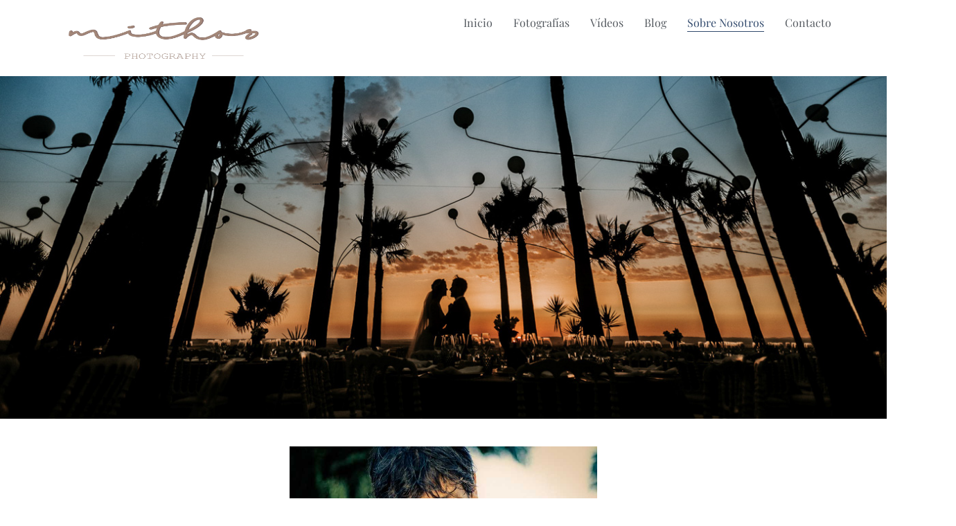

--- FILE ---
content_type: text/html; charset=UTF-8
request_url: https://www.bodas.net/widget/vendors/reviews?id=38101&color=white&1769069695438
body_size: 1958
content:
    <script>
  window.ddjskey = 'C6FB50F8CD3FC0952A15A4FCD37859';
  window.ddoptions = {
    disableAutoRefreshOnCaptchaPassed: true,
              replayAfterChallenge: true,
              };
</script>
<script src="https://js.datadome.co/tags.js" defer></script><div class="weddingwireWidget weddingwireWidget--white">
    <div class="weddingwireWidget__header">
        <span class="weddingwireWidget__title">Mithos Fotógrafos</span>
        <div class="weddingwireWidget__ratingstars">
            <div class="rating-stars-vendor rating-stars-vendor-large">
                <span class="rating-stars-vendor rating-stars-vendor-bar" style=" width:98%;"></span>
            </div>
            <span class="weddingwireWidget__ratinglabel">
                                    186 opiniones                            </span>
        </div>
        <div class="weddingwireWidget__rating">
            4.9 sobre 5        </div>
    </div>
    <div>
                                <div class="weddingWireWidgetReview">
                <div class="weddingWireWidgetReview__header">
                    <div class="weddingWireWidgetReview__avatar">
                                                                                            <div class="avatar  " data-testid="partials-complete-avatar">    <div class="avatar-alias size-avatar-small ">
        <svg class="avatar-generic" version="1.1" xmlns="http://www.w3.org/2000/svg" viewBox="0 0 200 200" preserveAspectRatio="xMidYMin slice">
            <circle fill="#BCB0B5" cx="100" cy="100" r="100"></circle>
            <text transform="translate(100,130)" y="0">
                <tspan font-size="90" class="" fill="rgba(0,0,0,0.3)" text-anchor="middle">R</tspan>
            </text>
        </svg>
    </div>
</div>
                                                                        </div>
                    <div class="weddingWireWidgetReview__user">
                        Rosa                                                                                <span class="weddingWireWidgetReview__timestamp">
                                · Se casó el 13/09/2025                            </span>
                                                <div class="weddingWireWidgetReview__rating">
                            <div class="rating-stars-vendor">
                                <span class="rating-stars-vendor rating-stars-vendor-bar" style=" width:100%;"></span>
                            </div>
                            <span class="vendors-reviews-count">5.0</span>
                        </div>
                    </div>
                </div>
                                    <div class="weddingWireWidgetReview__title">
                        Espectacular                     </div>
                                <p class="weddingWireWidgetReview__post">
                                            Todo estupendo, tanto el trabajo recibido como el trato. Nos encantó el haber elegido a estos profesionales, hicieron su trabajo con mucho cariño y eso se ha reflejado después en l...                         <a href="https://www.bodas.net/fotografos/mithos-fotografos--e38101/opiniones" target="_blank">Leer más</a>
                                    </p>
            </div>
                                <div class="weddingWireWidgetReview">
                <div class="weddingWireWidgetReview__header">
                    <div class="weddingWireWidgetReview__avatar">
                                                                                            <div class="avatar  " data-testid="partials-complete-avatar">    <div class="avatar-alias size-avatar-small ">
        <svg class="avatar-generic" version="1.1" xmlns="http://www.w3.org/2000/svg" viewBox="0 0 200 200" preserveAspectRatio="xMidYMin slice">
            <circle fill="#BCB0B5" cx="100" cy="100" r="100"></circle>
            <text transform="translate(100,130)" y="0">
                <tspan font-size="90" class="" fill="rgba(0,0,0,0.3)" text-anchor="middle">J</tspan>
            </text>
        </svg>
    </div>
</div>
                                                                        </div>
                    <div class="weddingWireWidgetReview__user">
                        Jesus                                                                                <span class="weddingWireWidgetReview__timestamp">
                                · Se casó el 04/10/2025                            </span>
                                                <div class="weddingWireWidgetReview__rating">
                            <div class="rating-stars-vendor">
                                <span class="rating-stars-vendor rating-stars-vendor-bar" style=" width:100%;"></span>
                            </div>
                            <span class="vendors-reviews-count">5.0</span>
                        </div>
                    </div>
                </div>
                                    <div class="weddingWireWidgetReview__title">
                        Mas que recomendable Mithos fotografias.                    </div>
                                <p class="weddingWireWidgetReview__post">
                                            El trato y la profesionalidad de Giusseppe es de 10! Saber estar, supo captar lo que queríamos al instante, calidad precio magnifica, trabaja con un equipo de profesionales enorme,...                         <a href="https://www.bodas.net/fotografos/mithos-fotografos--e38101/opiniones" target="_blank">Leer más</a>
                                    </p>
            </div>
                                <div class="weddingWireWidgetReview">
                <div class="weddingWireWidgetReview__header">
                    <div class="weddingWireWidgetReview__avatar">
                                                                                            <div class="avatar  " data-testid="partials-complete-avatar">    <figure
        >
        <img
            class="avatar-thumb"
            src="https://cdn0.bodas.net/usuarios/fotos/6/4/2/6/utpp_8356426.jpg?r=20673"
            width=""
            loading="lazy"
             alt="Anabel">
            </figure>
</div>
                                                                        </div>
                    <div class="weddingWireWidgetReview__user">
                        Anabel                                                                                <span class="weddingWireWidgetReview__timestamp">
                                · Se casó el 13/09/2025                            </span>
                                                <div class="weddingWireWidgetReview__rating">
                            <div class="rating-stars-vendor">
                                <span class="rating-stars-vendor rating-stars-vendor-bar" style=" width:100%;"></span>
                            </div>
                            <span class="vendors-reviews-count">5.0</span>
                        </div>
                    </div>
                </div>
                                    <div class="weddingWireWidgetReview__title">
                        Deseando ver el relsultado                    </div>
                                <p class="weddingWireWidgetReview__post">
                                            Aunque somos de pocas fotos no lo pusieron súper fácil deseando ver el resultado                                     </p>
            </div>
            </div>
    <div class="weddingwireWidget__footer">
        <a id="weddingwire-button" class="weddingwireWidget__btnOutline"
           href="https://www.bodas.net/fotografos/mithos-fotografos--e38101/opiniones"
           target="_blank"
        >
            Lee todas nuestras opiniones        </a>
        <a class="nounder small" href="https://www.bodas.net"
           title="Bodas.net" target="_blank">
            <object class="mt10" height="25" type="image/svg+xml"
                    data="https://cdn1.bodas.net/assets/img/logos/gen_logoHeader.svg">
            </object>
        </a>
    </div>
</div>

--- FILE ---
content_type: text/css
request_url: https://mithosfotografos.com/wp-content/uploads/elementor/css/post-27.css?ver=1764855678
body_size: 2141
content:
.elementor-27 .elementor-element.elementor-element-bea0463{--display:flex;--min-height:495px;--flex-direction:column;--container-widget-width:100%;--container-widget-height:initial;--container-widget-flex-grow:0;--container-widget-align-self:initial;--flex-wrap-mobile:wrap;--overlay-opacity:0.86;}.elementor-27 .elementor-element.elementor-element-bea0463:not(.elementor-motion-effects-element-type-background), .elementor-27 .elementor-element.elementor-element-bea0463 > .elementor-motion-effects-container > .elementor-motion-effects-layer{background-image:url("https://mithosfotografos.com/wp-content/uploads/2023/02/fotografias_documental-_fotografos_bodas_sevilla_mithos-fotografos-112aa.jpg");background-position:bottom center;background-size:cover;}.elementor-27 .elementor-element.elementor-element-bea0463::before, .elementor-27 .elementor-element.elementor-element-bea0463 > .elementor-background-video-container::before, .elementor-27 .elementor-element.elementor-element-bea0463 > .e-con-inner > .elementor-background-video-container::before, .elementor-27 .elementor-element.elementor-element-bea0463 > .elementor-background-slideshow::before, .elementor-27 .elementor-element.elementor-element-bea0463 > .e-con-inner > .elementor-background-slideshow::before, .elementor-27 .elementor-element.elementor-element-bea0463 > .elementor-motion-effects-container > .elementor-motion-effects-layer::before{background-color:transparent;--background-overlay:'';background-image:linear-gradient(180deg, #35353538 0%, #000000 97%);}.elementor-27 .elementor-element.elementor-element-ef076b9{--display:flex;--flex-direction:column;--container-widget-width:100%;--container-widget-height:initial;--container-widget-flex-grow:0;--container-widget-align-self:initial;--flex-wrap-mobile:wrap;}.elementor-widget-image .widget-image-caption{color:var( --e-global-color-text );font-family:var( --e-global-typography-text-font-family ), Sans-serif;font-weight:var( --e-global-typography-text-font-weight );}.elementor-27 .elementor-element.elementor-element-7c1a664{width:var( --container-widget-width, 39% );max-width:39%;--container-widget-width:39%;--container-widget-flex-grow:0;text-align:center;}.elementor-27 .elementor-element.elementor-element-7c1a664 > .elementor-widget-container{margin:30px 0px 0px 0px;}.elementor-27 .elementor-element.elementor-element-7c1a664.elementor-element{--align-self:center;}.elementor-27 .elementor-element.elementor-element-4f048fb .elementor-repeater-item-a382e0b.elementor-social-icon{background-color:var( --e-global-color-primary );}.elementor-27 .elementor-element.elementor-element-4f048fb .elementor-repeater-item-0477d96.elementor-social-icon{background-color:var( --e-global-color-primary );}.elementor-27 .elementor-element.elementor-element-4f048fb{--grid-template-columns:repeat(0, auto);--grid-column-gap:5px;--grid-row-gap:0px;}.elementor-27 .elementor-element.elementor-element-4f048fb .elementor-widget-container{text-align:center;}.elementor-widget-heading .elementor-heading-title{font-family:var( --e-global-typography-primary-font-family ), Sans-serif;font-weight:var( --e-global-typography-primary-font-weight );color:var( --e-global-color-primary );}.elementor-27 .elementor-element.elementor-element-2aa77a3 > .elementor-widget-container{margin:0px 0px 25px 0px;}.elementor-27 .elementor-element.elementor-element-2aa77a3{text-align:center;}.elementor-27 .elementor-element.elementor-element-2aa77a3 .elementor-heading-title{font-family:"Playfair Display", Sans-serif;font-size:35px;font-weight:600;}.elementor-27 .elementor-element.elementor-element-ac5c5da{--display:flex;--flex-direction:row;--container-widget-width:initial;--container-widget-height:100%;--container-widget-flex-grow:1;--container-widget-align-self:stretch;--flex-wrap-mobile:wrap;--gap:0px 0px;--row-gap:0px;--column-gap:0px;}.elementor-27 .elementor-element.elementor-element-3ab7dad{--display:flex;--flex-direction:column;--container-widget-width:100%;--container-widget-height:initial;--container-widget-flex-grow:0;--container-widget-align-self:initial;--flex-wrap-mobile:wrap;}.elementor-widget-text-editor{font-family:var( --e-global-typography-text-font-family ), Sans-serif;font-weight:var( --e-global-typography-text-font-weight );color:var( --e-global-color-text );}.elementor-widget-text-editor.elementor-drop-cap-view-stacked .elementor-drop-cap{background-color:var( --e-global-color-primary );}.elementor-widget-text-editor.elementor-drop-cap-view-framed .elementor-drop-cap, .elementor-widget-text-editor.elementor-drop-cap-view-default .elementor-drop-cap{color:var( --e-global-color-primary );border-color:var( --e-global-color-primary );}.elementor-27 .elementor-element.elementor-element-9ee9141{text-align:justify;font-family:"Playfair Display", Sans-serif;font-size:16px;font-weight:400;color:var( --e-global-color-primary );}.elementor-27 .elementor-element.elementor-element-9ee9141 p{margin-block-end:22px;}.elementor-27 .elementor-element.elementor-element-9ee9141 a{color:#0928D8;}.elementor-27 .elementor-element.elementor-element-56e54de{--display:flex;--flex-direction:column;--container-widget-width:100%;--container-widget-height:initial;--container-widget-flex-grow:0;--container-widget-align-self:initial;--flex-wrap-mobile:wrap;}.elementor-27 .elementor-element.elementor-element-a5ea64d{text-align:justify;font-family:"Playfair Display", Sans-serif;font-size:16px;font-weight:400;color:var( --e-global-color-primary );}.elementor-27 .elementor-element.elementor-element-a5ea64d p{margin-block-end:22px;}.elementor-27 .elementor-element.elementor-element-b870fdd{--display:flex;--flex-direction:row;--container-widget-width:calc( ( 1 - var( --container-widget-flex-grow ) ) * 100% );--container-widget-height:100%;--container-widget-flex-grow:1;--container-widget-align-self:stretch;--flex-wrap-mobile:wrap;--align-items:center;--gap:0px 0px;--row-gap:0px;--column-gap:0px;--margin-top:0px;--margin-bottom:0px;--margin-left:100px;--margin-right:0px;}.elementor-27 .elementor-element.elementor-element-b870fdd.e-con{--align-self:center;}.elementor-27 .elementor-element.elementor-element-14d85eb{--display:flex;--min-height:581px;--flex-direction:column;--container-widget-width:100%;--container-widget-height:initial;--container-widget-flex-grow:0;--container-widget-align-self:initial;--flex-wrap-mobile:wrap;--overlay-opacity:0.5;}.elementor-27 .elementor-element.elementor-element-14d85eb::before, .elementor-27 .elementor-element.elementor-element-14d85eb > .elementor-background-video-container::before, .elementor-27 .elementor-element.elementor-element-14d85eb > .e-con-inner > .elementor-background-video-container::before, .elementor-27 .elementor-element.elementor-element-14d85eb > .elementor-background-slideshow::before, .elementor-27 .elementor-element.elementor-element-14d85eb > .e-con-inner > .elementor-background-slideshow::before, .elementor-27 .elementor-element.elementor-element-14d85eb > .elementor-motion-effects-container > .elementor-motion-effects-layer::before{background-color:#FEF6ED;--background-overlay:'';}.elementor-27 .elementor-element.elementor-element-e49a469{width:var( --container-widget-width, 63% );max-width:63%;--container-widget-width:63%;--container-widget-flex-grow:0;text-align:left;}.elementor-27 .elementor-element.elementor-element-e49a469 > .elementor-widget-container{margin:45px 0px 0px 60px;}.elementor-27 .elementor-element.elementor-element-e49a469.elementor-element{--align-self:flex-start;}.elementor-27 .elementor-element.elementor-element-e49a469 .elementor-heading-title{font-family:"Playfair Display", Sans-serif;font-size:48px;font-weight:600;}.elementor-27 .elementor-element.elementor-element-cd2aa07{width:var( --container-widget-width, 75.041% );max-width:75.041%;--container-widget-width:75.041%;--container-widget-flex-grow:0;text-align:left;font-family:"Playfair Display", Sans-serif;font-size:16px;font-weight:400;color:var( --e-global-color-primary );}.elementor-27 .elementor-element.elementor-element-cd2aa07 > .elementor-widget-container{margin:20px 0px 0px 60px;}.elementor-27 .elementor-element.elementor-element-cd2aa07.elementor-element{--flex-grow:0;--flex-shrink:0;}.elementor-27 .elementor-element.elementor-element-eba2d58{--display:flex;--flex-direction:column;--container-widget-width:100%;--container-widget-height:initial;--container-widget-flex-grow:0;--container-widget-align-self:initial;--flex-wrap-mobile:wrap;}.elementor-27 .elementor-element.elementor-element-ddf87bf{width:initial;max-width:initial;text-align:left;}.elementor-27 .elementor-element.elementor-element-ddf87bf img{width:50%;}.elementor-27 .elementor-element.elementor-element-58e99ad{text-align:left;}.elementor-27 .elementor-element.elementor-element-58e99ad img{width:50%;}.elementor-27 .elementor-element.elementor-element-3e6e4f7{text-align:left;}.elementor-27 .elementor-element.elementor-element-3e6e4f7 img{width:50%;}.elementor-27 .elementor-element.elementor-element-2193577{--display:flex;--flex-direction:column;--container-widget-width:100%;--container-widget-height:initial;--container-widget-flex-grow:0;--container-widget-align-self:initial;--flex-wrap-mobile:wrap;}.elementor-27 .elementor-element.elementor-element-1537332{--spacer-size:50px;}.elementor-27 .elementor-element.elementor-element-5ed25b6{--display:flex;--min-height:175px;--flex-direction:row;--container-widget-width:initial;--container-widget-height:100%;--container-widget-flex-grow:1;--container-widget-align-self:stretch;--flex-wrap-mobile:wrap;--gap:0px 0px;--row-gap:0px;--column-gap:0px;--overlay-opacity:1;}.elementor-27 .elementor-element.elementor-element-5ed25b6::before, .elementor-27 .elementor-element.elementor-element-5ed25b6 > .elementor-background-video-container::before, .elementor-27 .elementor-element.elementor-element-5ed25b6 > .e-con-inner > .elementor-background-video-container::before, .elementor-27 .elementor-element.elementor-element-5ed25b6 > .elementor-background-slideshow::before, .elementor-27 .elementor-element.elementor-element-5ed25b6 > .e-con-inner > .elementor-background-slideshow::before, .elementor-27 .elementor-element.elementor-element-5ed25b6 > .elementor-motion-effects-container > .elementor-motion-effects-layer::before{background-color:var( --e-global-color-primary );--background-overlay:'';}.elementor-27 .elementor-element.elementor-element-5a0941f{--display:flex;--flex-direction:column;--container-widget-width:100%;--container-widget-height:initial;--container-widget-flex-grow:0;--container-widget-align-self:initial;--flex-wrap-mobile:wrap;--justify-content:center;}.elementor-27 .elementor-element.elementor-element-44271e8{text-align:right;}.elementor-27 .elementor-element.elementor-element-44271e8 .elementor-heading-title{font-family:"Playfair Display", Sans-serif;font-weight:600;color:#FEFAF6;}.elementor-27 .elementor-element.elementor-element-0a6d882{--display:flex;--flex-direction:column;--container-widget-width:100%;--container-widget-height:initial;--container-widget-flex-grow:0;--container-widget-align-self:initial;--flex-wrap-mobile:wrap;--justify-content:center;}.elementor-27 .elementor-element.elementor-element-0a6d882.e-con{--flex-grow:0;--flex-shrink:0;}.elementor-widget-icon-box.elementor-view-stacked .elementor-icon{background-color:var( --e-global-color-primary );}.elementor-widget-icon-box.elementor-view-framed .elementor-icon, .elementor-widget-icon-box.elementor-view-default .elementor-icon{fill:var( --e-global-color-primary );color:var( --e-global-color-primary );border-color:var( --e-global-color-primary );}.elementor-widget-icon-box .elementor-icon-box-title, .elementor-widget-icon-box .elementor-icon-box-title a{font-family:var( --e-global-typography-primary-font-family ), Sans-serif;font-weight:var( --e-global-typography-primary-font-weight );}.elementor-widget-icon-box .elementor-icon-box-title{color:var( --e-global-color-primary );}.elementor-widget-icon-box:has(:hover) .elementor-icon-box-title,
					 .elementor-widget-icon-box:has(:focus) .elementor-icon-box-title{color:var( --e-global-color-primary );}.elementor-widget-icon-box .elementor-icon-box-description{font-family:var( --e-global-typography-text-font-family ), Sans-serif;font-weight:var( --e-global-typography-text-font-weight );color:var( --e-global-color-text );}.elementor-27 .elementor-element.elementor-element-c4613d1.elementor-element{--align-self:center;}.elementor-27 .elementor-element.elementor-element-c4613d1 .elementor-icon-box-wrapper{align-items:end;text-align:left;}.elementor-27 .elementor-element.elementor-element-c4613d1{--icon-box-icon-margin:15px;}.elementor-27 .elementor-element.elementor-element-c4613d1.elementor-view-stacked .elementor-icon{background-color:#FEFAF6;}.elementor-27 .elementor-element.elementor-element-c4613d1.elementor-view-framed .elementor-icon, .elementor-27 .elementor-element.elementor-element-c4613d1.elementor-view-default .elementor-icon{fill:#FEFAF6;color:#FEFAF6;border-color:#FEFAF6;}.elementor-27 .elementor-element.elementor-element-c4613d1 .elementor-icon-box-title, .elementor-27 .elementor-element.elementor-element-c4613d1 .elementor-icon-box-title a{font-family:"Playfair Display", Sans-serif;font-weight:600;}.elementor-27 .elementor-element.elementor-element-c4613d1 .elementor-icon-box-title{color:#FEFAF6;}.elementor-27 .elementor-element.elementor-element-09eb238{--display:flex;--flex-direction:column;--container-widget-width:100%;--container-widget-height:initial;--container-widget-flex-grow:0;--container-widget-align-self:initial;--flex-wrap-mobile:wrap;--justify-content:center;}.elementor-27 .elementor-element.elementor-element-cf98b60.elementor-element{--align-self:center;}.elementor-27 .elementor-element.elementor-element-cf98b60 .elementor-icon-box-wrapper{align-items:end;}.elementor-27 .elementor-element.elementor-element-cf98b60{--icon-box-icon-margin:15px;}.elementor-27 .elementor-element.elementor-element-cf98b60.elementor-view-stacked .elementor-icon{background-color:#FEFAF6;}.elementor-27 .elementor-element.elementor-element-cf98b60.elementor-view-framed .elementor-icon, .elementor-27 .elementor-element.elementor-element-cf98b60.elementor-view-default .elementor-icon{fill:#FEFAF6;color:#FEFAF6;border-color:#FEFAF6;}.elementor-27 .elementor-element.elementor-element-cf98b60 .elementor-icon-box-title, .elementor-27 .elementor-element.elementor-element-cf98b60 .elementor-icon-box-title a{font-family:"Playfair Display", Sans-serif;font-weight:600;}.elementor-27 .elementor-element.elementor-element-cf98b60 .elementor-icon-box-title{-webkit-text-stroke-color:#000;stroke:#000;color:#FEFAF6;}.elementor-27 .elementor-element.elementor-element-c364cc9{--display:flex;--flex-direction:column;--container-widget-width:100%;--container-widget-height:initial;--container-widget-flex-grow:0;--container-widget-align-self:initial;--flex-wrap-mobile:wrap;}.elementor-27 .elementor-element.elementor-element-2ef32fc{--spacer-size:50px;}.elementor-27 .elementor-element.elementor-element-2f78066{--display:flex;--flex-direction:column;--container-widget-width:100%;--container-widget-height:initial;--container-widget-flex-grow:0;--container-widget-align-self:initial;--flex-wrap-mobile:wrap;}.elementor-27 .elementor-element.elementor-element-604ef4f{--display:flex;--min-height:581px;--flex-direction:column;--container-widget-width:100%;--container-widget-height:initial;--container-widget-flex-grow:0;--container-widget-align-self:initial;--flex-wrap-mobile:wrap;--margin-top:0px;--margin-bottom:0px;--margin-left:0px;--margin-right:0px;}.elementor-27 .elementor-element.elementor-element-604ef4f:not(.elementor-motion-effects-element-type-background), .elementor-27 .elementor-element.elementor-element-604ef4f > .elementor-motion-effects-container > .elementor-motion-effects-layer{background-color:#FEF6ED;}.elementor-27 .elementor-element.elementor-element-604ef4f.e-con{--align-self:center;}.elementor-27 .elementor-element.elementor-element-b5d117f > .elementor-widget-container{margin:45px 0px 0px 0px;}.elementor-27 .elementor-element.elementor-element-b5d117f.elementor-element{--align-self:center;}.elementor-27 .elementor-element.elementor-element-b5d117f{text-align:center;}.elementor-27 .elementor-element.elementor-element-b5d117f .elementor-heading-title{font-family:"Playfair Display", Sans-serif;font-size:50px;font-weight:600;}.elementor-27 .elementor-element.elementor-element-4132d72{width:var( --container-widget-width, 61% );max-width:61%;--container-widget-width:61%;--container-widget-flex-grow:0;text-align:center;font-family:"Playfair Display", Sans-serif;font-size:20px;font-weight:400;color:var( --e-global-color-secondary );}.elementor-27 .elementor-element.elementor-element-4132d72.elementor-element{--align-self:center;}.elementor-27 .elementor-element.elementor-element-68cb933{width:var( --container-widget-width, 85% );max-width:85%;--container-widget-width:85%;--container-widget-flex-grow:0;text-align:center;font-family:"Playfair Display", Sans-serif;font-size:16px;font-weight:400;color:var( --e-global-color-primary );}.elementor-27 .elementor-element.elementor-element-68cb933 > .elementor-widget-container{margin:0px 60px 0px 0px;}.elementor-27 .elementor-element.elementor-element-68cb933.elementor-element{--align-self:flex-end;}.elementor-27 .elementor-element.elementor-element-8ceab85{--display:flex;--flex-direction:column;--container-widget-width:100%;--container-widget-height:initial;--container-widget-flex-grow:0;--container-widget-align-self:initial;--flex-wrap-mobile:wrap;}.elementor-27 .elementor-element.elementor-element-1b79120{--spacer-size:50px;}.elementor-27 .elementor-element.elementor-element-3ae9008{--display:flex;--flex-direction:row;--container-widget-width:initial;--container-widget-height:100%;--container-widget-flex-grow:1;--container-widget-align-self:stretch;--flex-wrap-mobile:wrap;--gap:0px 65px;--row-gap:0px;--column-gap:65px;}.elementor-27 .elementor-element.elementor-element-e9e6dd6{--display:flex;--flex-direction:column;--container-widget-width:100%;--container-widget-height:initial;--container-widget-flex-grow:0;--container-widget-align-self:initial;--flex-wrap-mobile:wrap;border-style:solid;--border-style:solid;border-width:0px 0px 0px 0px;--border-top-width:0px;--border-right-width:0px;--border-bottom-width:0px;--border-left-width:0px;}.elementor-27 .elementor-element.elementor-element-e9e6dd6.e-con{--align-self:center;}.elementor-27 .elementor-element.elementor-element-e626266{text-align:left;font-family:"Playfair Display", Sans-serif;font-size:20px;font-weight:400;color:var( --e-global-color-primary );}.elementor-27 .elementor-element.elementor-element-e626266 a{color:#0013FF;}.elementor-27 .elementor-element.elementor-element-15a1ae3{--display:flex;--flex-direction:column;--container-widget-width:100%;--container-widget-height:initial;--container-widget-flex-grow:0;--container-widget-align-self:initial;--flex-wrap-mobile:wrap;border-style:solid;--border-style:solid;border-width:0px 1px 0px 1px;--border-top-width:0px;--border-right-width:1px;--border-bottom-width:0px;--border-left-width:1px;border-color:#F6DE8F;--border-color:#F6DE8F;--border-radius:0px 0px 0px 0px;}.elementor-27 .elementor-element.elementor-element-5d01bf3 img{width:48%;}.elementor-27 .elementor-element.elementor-element-3435bb8{--display:flex;--flex-direction:column;--container-widget-width:100%;--container-widget-height:initial;--container-widget-flex-grow:0;--container-widget-align-self:initial;--flex-wrap-mobile:wrap;}.elementor-27 .elementor-element.elementor-element-3435bb8.e-con{--align-self:center;}.elementor-27 .elementor-element.elementor-element-332a66b{text-align:right;font-family:"Playfair Display", Sans-serif;font-size:20px;font-weight:700;font-style:italic;color:var( --e-global-color-primary );}.elementor-27 .elementor-element.elementor-element-34d5e46{text-align:right;}.elementor-27 .elementor-element.elementor-element-34d5e46 .elementor-heading-title{font-family:"Playfair Display", Sans-serif;font-size:20px;font-weight:600;}.elementor-27 .elementor-element.elementor-element-e2e76e1{--display:flex;--flex-direction:column;--container-widget-width:100%;--container-widget-height:initial;--container-widget-flex-grow:0;--container-widget-align-self:initial;--flex-wrap-mobile:wrap;}.elementor-27 .elementor-element.elementor-element-eaa78da{--spacer-size:50px;}.elementor-27 .elementor-element.elementor-element-1e58b21{--display:flex;--flex-direction:column;--container-widget-width:100%;--container-widget-height:initial;--container-widget-flex-grow:0;--container-widget-align-self:initial;--flex-wrap-mobile:wrap;}@media(max-width:1024px){.elementor-27 .elementor-element.elementor-element-e49a469 > .elementor-widget-container{margin:0px 0px 0px 0px;}.elementor-27 .elementor-element.elementor-element-e49a469{--container-widget-width:1000px;--container-widget-flex-grow:0;width:var( --container-widget-width, 1000px );max-width:1000px;}.elementor-27 .elementor-element.elementor-element-cd2aa07 > .elementor-widget-container{margin:0px 0px 0px 0px;}.elementor-27 .elementor-element.elementor-element-cd2aa07{--container-widget-width:313px;--container-widget-flex-grow:0;width:var( --container-widget-width, 313px );max-width:313px;}.elementor-27 .elementor-element.elementor-element-b5d117f > .elementor-widget-container{margin:0px 0px 0px 0px;}.elementor-27 .elementor-element.elementor-element-b5d117f.elementor-element{--align-self:center;}.elementor-27 .elementor-element.elementor-element-b5d117f{text-align:center;}.elementor-27 .elementor-element.elementor-element-68cb933 > .elementor-widget-container{margin:0px 0px 0px 0px;}.elementor-27 .elementor-element.elementor-element-68cb933{--container-widget-width:291px;--container-widget-flex-grow:0;width:var( --container-widget-width, 291px );max-width:291px;text-align:center;}}@media(max-width:767px){.elementor-27 .elementor-element.elementor-element-bea0463:not(.elementor-motion-effects-element-type-background), .elementor-27 .elementor-element.elementor-element-bea0463 > .elementor-motion-effects-container > .elementor-motion-effects-layer{background-position:-346px 0px;}.elementor-27 .elementor-element.elementor-element-7c1a664{--container-widget-width:471px;--container-widget-flex-grow:0;width:var( --container-widget-width, 471px );max-width:471px;}.elementor-27 .elementor-element.elementor-element-b870fdd{--margin-top:0px;--margin-bottom:0px;--margin-left:0px;--margin-right:0px;}.elementor-27 .elementor-element.elementor-element-e49a469{text-align:center;}.elementor-27 .elementor-element.elementor-element-e49a469 .elementor-heading-title{font-size:30px;}.elementor-27 .elementor-element.elementor-element-cd2aa07{width:auto;max-width:auto;text-align:center;}.elementor-27 .elementor-element.elementor-element-ddf87bf{width:initial;max-width:initial;text-align:center;}.elementor-27 .elementor-element.elementor-element-58e99ad{text-align:center;}.elementor-27 .elementor-element.elementor-element-3e6e4f7{text-align:center;}.elementor-27 .elementor-element.elementor-element-44271e8{text-align:center;}.elementor-27 .elementor-element.elementor-element-c4613d1 .elementor-icon-box-wrapper{text-align:center;}.elementor-27 .elementor-element.elementor-element-b5d117f .elementor-heading-title{font-size:30px;}.elementor-27 .elementor-element.elementor-element-4132d72{--container-widget-width:381px;--container-widget-flex-grow:0;width:var( --container-widget-width, 381px );max-width:381px;}.elementor-27 .elementor-element.elementor-element-68cb933{width:auto;max-width:auto;font-size:16px;}.elementor-27 .elementor-element.elementor-element-e626266{text-align:center;}.elementor-27 .elementor-element.elementor-element-332a66b{text-align:center;}.elementor-27 .elementor-element.elementor-element-34d5e46{text-align:center;}}@media(min-width:768px){.elementor-27 .elementor-element.elementor-element-3ab7dad{--width:50%;}.elementor-27 .elementor-element.elementor-element-56e54de{--width:50%;}.elementor-27 .elementor-element.elementor-element-14d85eb{--width:50%;}.elementor-27 .elementor-element.elementor-element-eba2d58{--width:50%;}.elementor-27 .elementor-element.elementor-element-5a0941f{--width:25%;}.elementor-27 .elementor-element.elementor-element-0a6d882{--width:36.488%;}.elementor-27 .elementor-element.elementor-element-09eb238{--width:25%;}.elementor-27 .elementor-element.elementor-element-e9e6dd6{--width:25%;}.elementor-27 .elementor-element.elementor-element-15a1ae3{--width:50%;}.elementor-27 .elementor-element.elementor-element-3435bb8{--width:25%;}}

--- FILE ---
content_type: text/css
request_url: https://mithosfotografos.com/wp-content/uploads/elementor/css/post-4877.css?ver=1764853423
body_size: 1031
content:
.elementor-4877 .elementor-element.elementor-element-4d9d54c{--display:flex;--flex-direction:row;--container-widget-width:initial;--container-widget-height:100%;--container-widget-flex-grow:1;--container-widget-align-self:stretch;--flex-wrap-mobile:wrap;--gap:0px 0px;--row-gap:0px;--column-gap:0px;box-shadow:0px 0px 10px 0px rgba(0,0,0,0.5);}.elementor-4877 .elementor-element.elementor-element-e986129{--display:flex;--flex-direction:column;--container-widget-width:100%;--container-widget-height:initial;--container-widget-flex-grow:0;--container-widget-align-self:initial;--flex-wrap-mobile:wrap;--justify-content:center;}.elementor-widget-theme-site-logo .widget-image-caption{color:var( --e-global-color-text );font-family:var( --e-global-typography-text-font-family ), Sans-serif;font-weight:var( --e-global-typography-text-font-weight );}.elementor-4877 .elementor-element.elementor-element-605d777{width:initial;max-width:initial;text-align:left;}.elementor-4877 .elementor-element.elementor-element-605d777 img{width:100%;max-width:100%;height:70px;}.elementor-4877 .elementor-element.elementor-element-2fae25f{--display:flex;--flex-direction:column;--container-widget-width:100%;--container-widget-height:initial;--container-widget-flex-grow:0;--container-widget-align-self:initial;--flex-wrap-mobile:wrap;--justify-content:center;}.elementor-widget-nav-menu .elementor-nav-menu .elementor-item{font-family:var( --e-global-typography-primary-font-family ), Sans-serif;font-weight:var( --e-global-typography-primary-font-weight );}.elementor-widget-nav-menu .elementor-nav-menu--main .elementor-item{color:var( --e-global-color-text );fill:var( --e-global-color-text );}.elementor-widget-nav-menu .elementor-nav-menu--main .elementor-item:hover,
					.elementor-widget-nav-menu .elementor-nav-menu--main .elementor-item.elementor-item-active,
					.elementor-widget-nav-menu .elementor-nav-menu--main .elementor-item.highlighted,
					.elementor-widget-nav-menu .elementor-nav-menu--main .elementor-item:focus{color:var( --e-global-color-accent );fill:var( --e-global-color-accent );}.elementor-widget-nav-menu .elementor-nav-menu--main:not(.e--pointer-framed) .elementor-item:before,
					.elementor-widget-nav-menu .elementor-nav-menu--main:not(.e--pointer-framed) .elementor-item:after{background-color:var( --e-global-color-accent );}.elementor-widget-nav-menu .e--pointer-framed .elementor-item:before,
					.elementor-widget-nav-menu .e--pointer-framed .elementor-item:after{border-color:var( --e-global-color-accent );}.elementor-widget-nav-menu{--e-nav-menu-divider-color:var( --e-global-color-text );}.elementor-widget-nav-menu .elementor-nav-menu--dropdown .elementor-item, .elementor-widget-nav-menu .elementor-nav-menu--dropdown  .elementor-sub-item{font-family:var( --e-global-typography-accent-font-family ), Sans-serif;font-weight:var( --e-global-typography-accent-font-weight );}.elementor-4877 .elementor-element.elementor-element-be8f518 .elementor-menu-toggle{margin-left:auto;background-color:#FFFFFF;}.elementor-4877 .elementor-element.elementor-element-be8f518 .elementor-nav-menu .elementor-item{font-family:"Playfair Display", Sans-serif;font-size:16px;font-weight:400;text-transform:capitalize;font-style:normal;text-decoration:none;line-height:1em;letter-spacing:0px;}.elementor-4877 .elementor-element.elementor-element-be8f518 .elementor-nav-menu--main .elementor-item{color:var( --e-global-color-secondary );fill:var( --e-global-color-secondary );padding-left:0px;padding-right:0px;padding-top:5px;padding-bottom:5px;}.elementor-4877 .elementor-element.elementor-element-be8f518 .elementor-nav-menu--main .elementor-item:hover,
					.elementor-4877 .elementor-element.elementor-element-be8f518 .elementor-nav-menu--main .elementor-item.elementor-item-active,
					.elementor-4877 .elementor-element.elementor-element-be8f518 .elementor-nav-menu--main .elementor-item.highlighted,
					.elementor-4877 .elementor-element.elementor-element-be8f518 .elementor-nav-menu--main .elementor-item:focus{color:var( --e-global-color-primary );fill:var( --e-global-color-primary );}.elementor-4877 .elementor-element.elementor-element-be8f518 .elementor-nav-menu--main:not(.e--pointer-framed) .elementor-item:before,
					.elementor-4877 .elementor-element.elementor-element-be8f518 .elementor-nav-menu--main:not(.e--pointer-framed) .elementor-item:after{background-color:var( --e-global-color-primary );}.elementor-4877 .elementor-element.elementor-element-be8f518 .e--pointer-framed .elementor-item:before,
					.elementor-4877 .elementor-element.elementor-element-be8f518 .e--pointer-framed .elementor-item:after{border-color:var( --e-global-color-primary );}.elementor-4877 .elementor-element.elementor-element-be8f518 .elementor-nav-menu--main .elementor-item.elementor-item-active{color:#324A6D;}.elementor-4877 .elementor-element.elementor-element-be8f518 .elementor-nav-menu--main:not(.e--pointer-framed) .elementor-item.elementor-item-active:before,
					.elementor-4877 .elementor-element.elementor-element-be8f518 .elementor-nav-menu--main:not(.e--pointer-framed) .elementor-item.elementor-item-active:after{background-color:#324A6D;}.elementor-4877 .elementor-element.elementor-element-be8f518 .e--pointer-framed .elementor-item.elementor-item-active:before,
					.elementor-4877 .elementor-element.elementor-element-be8f518 .e--pointer-framed .elementor-item.elementor-item-active:after{border-color:#324A6D;}.elementor-4877 .elementor-element.elementor-element-be8f518 .e--pointer-framed .elementor-item:before{border-width:1px;}.elementor-4877 .elementor-element.elementor-element-be8f518 .e--pointer-framed.e--animation-draw .elementor-item:before{border-width:0 0 1px 1px;}.elementor-4877 .elementor-element.elementor-element-be8f518 .e--pointer-framed.e--animation-draw .elementor-item:after{border-width:1px 1px 0 0;}.elementor-4877 .elementor-element.elementor-element-be8f518 .e--pointer-framed.e--animation-corners .elementor-item:before{border-width:1px 0 0 1px;}.elementor-4877 .elementor-element.elementor-element-be8f518 .e--pointer-framed.e--animation-corners .elementor-item:after{border-width:0 1px 1px 0;}.elementor-4877 .elementor-element.elementor-element-be8f518 .e--pointer-underline .elementor-item:after,
					 .elementor-4877 .elementor-element.elementor-element-be8f518 .e--pointer-overline .elementor-item:before,
					 .elementor-4877 .elementor-element.elementor-element-be8f518 .e--pointer-double-line .elementor-item:before,
					 .elementor-4877 .elementor-element.elementor-element-be8f518 .e--pointer-double-line .elementor-item:after{height:1px;}.elementor-4877 .elementor-element.elementor-element-be8f518{--e-nav-menu-horizontal-menu-item-margin:calc( 30px / 2 );}.elementor-4877 .elementor-element.elementor-element-be8f518 .elementor-nav-menu--main:not(.elementor-nav-menu--layout-horizontal) .elementor-nav-menu > li:not(:last-child){margin-bottom:30px;}.elementor-4877 .elementor-element.elementor-element-be8f518 .elementor-nav-menu--dropdown a, .elementor-4877 .elementor-element.elementor-element-be8f518 .elementor-menu-toggle{color:var( --e-global-color-secondary );fill:var( --e-global-color-secondary );}.elementor-4877 .elementor-element.elementor-element-be8f518 .elementor-nav-menu--dropdown{background-color:#F3F5F8;}.elementor-4877 .elementor-element.elementor-element-be8f518 .elementor-nav-menu--dropdown a:hover,
					.elementor-4877 .elementor-element.elementor-element-be8f518 .elementor-nav-menu--dropdown a.elementor-item-active,
					.elementor-4877 .elementor-element.elementor-element-be8f518 .elementor-nav-menu--dropdown a.highlighted{background-color:#F9FAFD;}.elementor-4877 .elementor-element.elementor-element-be8f518 .elementor-nav-menu--dropdown a.elementor-item-active{background-color:#F9FAFD;}.elementor-4877 .elementor-element.elementor-element-be8f518 .elementor-nav-menu--dropdown .elementor-item, .elementor-4877 .elementor-element.elementor-element-be8f518 .elementor-nav-menu--dropdown  .elementor-sub-item{font-family:"Playfair Display", Sans-serif;font-size:16px;font-weight:400;text-transform:capitalize;font-style:normal;text-decoration:none;letter-spacing:0px;}.elementor-4877 .elementor-element.elementor-element-be8f518 div.elementor-menu-toggle{color:var( --e-global-color-primary );}.elementor-4877 .elementor-element.elementor-element-be8f518 div.elementor-menu-toggle svg{fill:var( --e-global-color-primary );}.elementor-theme-builder-content-area{height:400px;}.elementor-location-header:before, .elementor-location-footer:before{content:"";display:table;clear:both;}@media(max-width:1024px){.elementor-4877 .elementor-element.elementor-element-be8f518 .elementor-nav-menu .elementor-item{font-size:14px;}.elementor-4877 .elementor-element.elementor-element-be8f518 .elementor-nav-menu--dropdown .elementor-item, .elementor-4877 .elementor-element.elementor-element-be8f518 .elementor-nav-menu--dropdown  .elementor-sub-item{font-size:14px;}}@media(min-width:768px){.elementor-4877 .elementor-element.elementor-element-e986129{--width:30%;}.elementor-4877 .elementor-element.elementor-element-2fae25f{--width:70%;}}@media(max-width:767px){.elementor-4877 .elementor-element.elementor-element-e986129{--width:60%;}.elementor-4877 .elementor-element.elementor-element-2fae25f{--width:40%;}.elementor-4877 .elementor-element.elementor-element-be8f518 .elementor-nav-menu--dropdown a{padding-top:14px;padding-bottom:14px;}.elementor-4877 .elementor-element.elementor-element-be8f518 .elementor-nav-menu--main > .elementor-nav-menu > li > .elementor-nav-menu--dropdown, .elementor-4877 .elementor-element.elementor-element-be8f518 .elementor-nav-menu__container.elementor-nav-menu--dropdown{margin-top:15px !important;}.elementor-4877 .elementor-element.elementor-element-be8f518{--nav-menu-icon-size:20px;}}

--- FILE ---
content_type: text/css
request_url: https://mithosfotografos.com/wp-content/uploads/elementor/css/post-4867.css?ver=1764853423
body_size: 1609
content:
.elementor-4867 .elementor-element.elementor-element-3077fc78{--display:flex;--flex-direction:row;--container-widget-width:calc( ( 1 - var( --container-widget-flex-grow ) ) * 100% );--container-widget-height:100%;--container-widget-flex-grow:1;--container-widget-align-self:stretch;--flex-wrap-mobile:wrap;--align-items:stretch;--gap:0px 0px;--row-gap:0px;--column-gap:0px;--padding-top:5%;--padding-bottom:5%;--padding-left:8%;--padding-right:8%;}.elementor-4867 .elementor-element.elementor-element-3077fc78:not(.elementor-motion-effects-element-type-background), .elementor-4867 .elementor-element.elementor-element-3077fc78 > .elementor-motion-effects-container > .elementor-motion-effects-layer{background-color:#FEFAF682;}.elementor-4867 .elementor-element.elementor-element-2585f093{--display:flex;--flex-direction:column;--container-widget-width:100%;--container-widget-height:initial;--container-widget-flex-grow:0;--container-widget-align-self:initial;--flex-wrap-mobile:wrap;--gap:50px 50px;--row-gap:50px;--column-gap:50px;--padding-top:0%;--padding-bottom:0%;--padding-left:0%;--padding-right:20%;}.elementor-widget-image .widget-image-caption{color:var( --e-global-color-text );font-family:var( --e-global-typography-text-font-family ), Sans-serif;font-weight:var( --e-global-typography-text-font-weight );}.elementor-4867 .elementor-element.elementor-element-24115632 .elementor-repeater-item-3f1b7ac.elementor-social-icon i{color:#000000;}.elementor-4867 .elementor-element.elementor-element-24115632 .elementor-repeater-item-3f1b7ac.elementor-social-icon svg{fill:#000000;}.elementor-4867 .elementor-element.elementor-element-24115632 .elementor-repeater-item-828f132.elementor-social-icon i{color:#000000;}.elementor-4867 .elementor-element.elementor-element-24115632 .elementor-repeater-item-828f132.elementor-social-icon svg{fill:#000000;}.elementor-4867 .elementor-element.elementor-element-24115632{--grid-template-columns:repeat(0, auto);--icon-size:23px;--grid-column-gap:20px;--grid-row-gap:0px;}.elementor-4867 .elementor-element.elementor-element-24115632 .elementor-widget-container{text-align:center;}.elementor-4867 .elementor-element.elementor-element-24115632 .elementor-social-icon{background-color:#02010100;--icon-padding:0em;}.elementor-4867 .elementor-element.elementor-element-24115632 .elementor-social-icon i{color:#467FF7;}.elementor-4867 .elementor-element.elementor-element-24115632 .elementor-social-icon svg{fill:#467FF7;}.elementor-4867 .elementor-element.elementor-element-24115632 .elementor-social-icon:hover i{color:#000000;}.elementor-4867 .elementor-element.elementor-element-24115632 .elementor-social-icon:hover svg{fill:#000000;}.elementor-4867 .elementor-element.elementor-element-358bc7ca{--display:flex;--flex-direction:column;--container-widget-width:100%;--container-widget-height:initial;--container-widget-flex-grow:0;--container-widget-align-self:initial;--flex-wrap-mobile:wrap;--gap:20px 20px;--row-gap:20px;--column-gap:20px;--padding-top:0px;--padding-bottom:0px;--padding-left:0px;--padding-right:0px;}.elementor-widget-heading .elementor-heading-title{font-family:var( --e-global-typography-primary-font-family ), Sans-serif;font-weight:var( --e-global-typography-primary-font-weight );color:var( --e-global-color-primary );}.elementor-4867 .elementor-element.elementor-element-6540985d .elementor-heading-title{font-family:"Playfair Display", Sans-serif;font-size:22px;font-weight:600;text-transform:capitalize;font-style:normal;text-decoration:none;line-height:1.2em;letter-spacing:0px;color:var( --e-global-color-primary );}.elementor-widget-nav-menu .elementor-nav-menu .elementor-item{font-family:var( --e-global-typography-primary-font-family ), Sans-serif;font-weight:var( --e-global-typography-primary-font-weight );}.elementor-widget-nav-menu .elementor-nav-menu--main .elementor-item{color:var( --e-global-color-text );fill:var( --e-global-color-text );}.elementor-widget-nav-menu .elementor-nav-menu--main .elementor-item:hover,
					.elementor-widget-nav-menu .elementor-nav-menu--main .elementor-item.elementor-item-active,
					.elementor-widget-nav-menu .elementor-nav-menu--main .elementor-item.highlighted,
					.elementor-widget-nav-menu .elementor-nav-menu--main .elementor-item:focus{color:var( --e-global-color-accent );fill:var( --e-global-color-accent );}.elementor-widget-nav-menu .elementor-nav-menu--main:not(.e--pointer-framed) .elementor-item:before,
					.elementor-widget-nav-menu .elementor-nav-menu--main:not(.e--pointer-framed) .elementor-item:after{background-color:var( --e-global-color-accent );}.elementor-widget-nav-menu .e--pointer-framed .elementor-item:before,
					.elementor-widget-nav-menu .e--pointer-framed .elementor-item:after{border-color:var( --e-global-color-accent );}.elementor-widget-nav-menu{--e-nav-menu-divider-color:var( --e-global-color-text );}.elementor-widget-nav-menu .elementor-nav-menu--dropdown .elementor-item, .elementor-widget-nav-menu .elementor-nav-menu--dropdown  .elementor-sub-item{font-family:var( --e-global-typography-accent-font-family ), Sans-serif;font-weight:var( --e-global-typography-accent-font-weight );}.elementor-4867 .elementor-element.elementor-element-53bad690 .elementor-nav-menu .elementor-item{font-family:"Poppins", Sans-serif;font-size:16px;font-weight:300;text-transform:none;font-style:normal;text-decoration:underline;line-height:1.5em;letter-spacing:0px;}.elementor-4867 .elementor-element.elementor-element-53bad690 .elementor-nav-menu--main .elementor-item{color:#000000;fill:#000000;padding-left:0px;padding-right:0px;padding-top:0px;padding-bottom:0px;}.elementor-4867 .elementor-element.elementor-element-53bad690 .elementor-nav-menu--main .elementor-item:hover,
					.elementor-4867 .elementor-element.elementor-element-53bad690 .elementor-nav-menu--main .elementor-item.elementor-item-active,
					.elementor-4867 .elementor-element.elementor-element-53bad690 .elementor-nav-menu--main .elementor-item.highlighted,
					.elementor-4867 .elementor-element.elementor-element-53bad690 .elementor-nav-menu--main .elementor-item:focus{color:#000000;fill:#000000;}.elementor-4867 .elementor-element.elementor-element-53bad690{--e-nav-menu-horizontal-menu-item-margin:calc( 10px / 2 );}.elementor-4867 .elementor-element.elementor-element-53bad690 .elementor-nav-menu--main:not(.elementor-nav-menu--layout-horizontal) .elementor-nav-menu > li:not(:last-child){margin-bottom:10px;}.elementor-4867 .elementor-element.elementor-element-53bad690 .elementor-nav-menu--dropdown .elementor-item, .elementor-4867 .elementor-element.elementor-element-53bad690 .elementor-nav-menu--dropdown  .elementor-sub-item{font-family:"Poppins", Sans-serif;font-size:16px;font-weight:400;text-transform:capitalize;font-style:normal;text-decoration:none;letter-spacing:0px;}.elementor-4867 .elementor-element.elementor-element-79a658d3{--display:flex;--flex-direction:column;--container-widget-width:100%;--container-widget-height:initial;--container-widget-flex-grow:0;--container-widget-align-self:initial;--flex-wrap-mobile:wrap;--gap:20px 20px;--row-gap:20px;--column-gap:20px;--padding-top:0px;--padding-bottom:0px;--padding-left:0px;--padding-right:0px;}.elementor-4867 .elementor-element.elementor-element-6b31b5d6 .elementor-heading-title{font-family:"Playfair Display", Sans-serif;font-size:22px;font-weight:600;text-transform:capitalize;font-style:normal;text-decoration:none;line-height:1.2em;letter-spacing:0px;color:var( --e-global-color-primary );}.elementor-4867 .elementor-element.elementor-element-a9f2966 .elementor-nav-menu .elementor-item{font-family:"Poppins", Sans-serif;font-size:16px;font-weight:300;text-transform:none;font-style:normal;text-decoration:underline;line-height:1.5em;letter-spacing:0px;}.elementor-4867 .elementor-element.elementor-element-a9f2966 .elementor-nav-menu--main .elementor-item{color:#000000;fill:#000000;padding-left:0px;padding-right:0px;padding-top:0px;padding-bottom:0px;}.elementor-4867 .elementor-element.elementor-element-a9f2966 .elementor-nav-menu--main .elementor-item:hover,
					.elementor-4867 .elementor-element.elementor-element-a9f2966 .elementor-nav-menu--main .elementor-item.elementor-item-active,
					.elementor-4867 .elementor-element.elementor-element-a9f2966 .elementor-nav-menu--main .elementor-item.highlighted,
					.elementor-4867 .elementor-element.elementor-element-a9f2966 .elementor-nav-menu--main .elementor-item:focus{color:#000000;fill:#000000;}.elementor-4867 .elementor-element.elementor-element-a9f2966{--e-nav-menu-horizontal-menu-item-margin:calc( 10px / 2 );}.elementor-4867 .elementor-element.elementor-element-a9f2966 .elementor-nav-menu--main:not(.elementor-nav-menu--layout-horizontal) .elementor-nav-menu > li:not(:last-child){margin-bottom:10px;}.elementor-4867 .elementor-element.elementor-element-a9f2966 .elementor-nav-menu--dropdown .elementor-item, .elementor-4867 .elementor-element.elementor-element-a9f2966 .elementor-nav-menu--dropdown  .elementor-sub-item{font-family:"Poppins", Sans-serif;font-size:16px;font-weight:400;text-transform:capitalize;font-style:normal;text-decoration:none;letter-spacing:0px;}.elementor-4867 .elementor-element.elementor-element-7292bfa0{--display:flex;--flex-direction:column;--container-widget-width:100%;--container-widget-height:initial;--container-widget-flex-grow:0;--container-widget-align-self:initial;--flex-wrap-mobile:wrap;--gap:20px 20px;--row-gap:20px;--column-gap:20px;--margin-top:0px;--margin-bottom:0px;--margin-left:20px;--margin-right:0px;--padding-top:0px;--padding-bottom:0px;--padding-left:0px;--padding-right:0px;}.elementor-4867 .elementor-element.elementor-element-1fbc9202 .elementor-heading-title{font-family:"Playfair Display", Sans-serif;font-size:22px;font-weight:600;text-transform:capitalize;font-style:normal;text-decoration:none;line-height:1.2em;letter-spacing:0px;color:var( --e-global-color-primary );}.elementor-widget-text-editor{font-family:var( --e-global-typography-text-font-family ), Sans-serif;font-weight:var( --e-global-typography-text-font-weight );color:var( --e-global-color-text );}.elementor-widget-text-editor.elementor-drop-cap-view-stacked .elementor-drop-cap{background-color:var( --e-global-color-primary );}.elementor-widget-text-editor.elementor-drop-cap-view-framed .elementor-drop-cap, .elementor-widget-text-editor.elementor-drop-cap-view-default .elementor-drop-cap{color:var( --e-global-color-primary );border-color:var( --e-global-color-primary );}.elementor-4867 .elementor-element.elementor-element-52f5aeb8 > .elementor-widget-container{margin:0px 0px -16px 0px;}.elementor-4867 .elementor-element.elementor-element-52f5aeb8{font-family:"Poppins", Sans-serif;font-size:16px;font-weight:300;text-transform:none;font-style:normal;text-decoration:none;line-height:1.5em;letter-spacing:0px;color:var( --e-global-color-primary );}.elementor-4867 .elementor-element.elementor-element-18e5786 > .elementor-widget-container{margin:15px 0px 0px 0px;}.elementor-4867 .elementor-element.elementor-element-18e5786{font-family:"Playfair Display", Sans-serif;font-size:16px;font-weight:400;color:var( --e-global-color-primary );}.elementor-4867 .elementor-element.elementor-element-18e5786 a{color:#692D00;}.elementor-4867 .elementor-element.elementor-element-7bc456ab{--display:flex;--min-height:73px;--flex-direction:column;--container-widget-width:calc( ( 1 - var( --container-widget-flex-grow ) ) * 100% );--container-widget-height:initial;--container-widget-flex-grow:0;--container-widget-align-self:initial;--flex-wrap-mobile:wrap;--justify-content:center;--align-items:stretch;--gap:0px 0px;--row-gap:0px;--column-gap:0px;--padding-top:0%;--padding-bottom:0%;--padding-left:8%;--padding-right:8%;}.elementor-4867 .elementor-element.elementor-element-7bc456ab:not(.elementor-motion-effects-element-type-background), .elementor-4867 .elementor-element.elementor-element-7bc456ab > .elementor-motion-effects-container > .elementor-motion-effects-layer{background-color:var( --e-global-color-primary );}.elementor-4867 .elementor-element.elementor-element-6b58c177{text-align:center;}.elementor-4867 .elementor-element.elementor-element-6b58c177 .elementor-heading-title{font-family:"Poppins", Sans-serif;font-size:16px;font-weight:300;text-transform:none;font-style:normal;text-decoration:none;line-height:1.5em;letter-spacing:0px;color:#FFFFFF;}.elementor-theme-builder-content-area{height:400px;}.elementor-location-header:before, .elementor-location-footer:before{content:"";display:table;clear:both;}@media(max-width:1024px){.elementor-4867 .elementor-element.elementor-element-3077fc78{--flex-direction:row-reverse;--container-widget-width:initial;--container-widget-height:100%;--container-widget-flex-grow:1;--container-widget-align-self:stretch;--flex-wrap-mobile:wrap-reverse;--flex-wrap:wrap;--padding-top:8%;--padding-bottom:8%;--padding-left:5%;--padding-right:5%;}.elementor-4867 .elementor-element.elementor-element-2585f093{--gap:30px 30px;--row-gap:30px;--column-gap:30px;--margin-top:8%;--margin-bottom:0%;--margin-left:0%;--margin-right:0%;--padding-top:0%;--padding-bottom:0%;--padding-left:0%;--padding-right:35%;}.elementor-4867 .elementor-element.elementor-element-2585f093.e-con{--order:99999 /* order end hack */;}.elementor-4867 .elementor-element.elementor-element-24115632{--icon-size:18px;}.elementor-4867 .elementor-element.elementor-element-53bad690 .elementor-nav-menu .elementor-item{font-size:14px;}.elementor-4867 .elementor-element.elementor-element-53bad690 .elementor-nav-menu--dropdown .elementor-item, .elementor-4867 .elementor-element.elementor-element-53bad690 .elementor-nav-menu--dropdown  .elementor-sub-item{font-size:14px;}.elementor-4867 .elementor-element.elementor-element-a9f2966 .elementor-nav-menu .elementor-item{font-size:14px;}.elementor-4867 .elementor-element.elementor-element-a9f2966 .elementor-nav-menu--dropdown .elementor-item, .elementor-4867 .elementor-element.elementor-element-a9f2966 .elementor-nav-menu--dropdown  .elementor-sub-item{font-size:14px;}.elementor-4867 .elementor-element.elementor-element-7292bfa0{--padding-top:0%;--padding-bottom:0%;--padding-left:0%;--padding-right:15%;}.elementor-4867 .elementor-element.elementor-element-52f5aeb8{font-size:14px;}.elementor-4867 .elementor-element.elementor-element-7bc456ab{--padding-top:0%;--padding-bottom:0%;--padding-left:5%;--padding-right:5%;}.elementor-4867 .elementor-element.elementor-element-6b58c177 .elementor-heading-title{font-size:14px;}}@media(max-width:767px){.elementor-4867 .elementor-element.elementor-element-3077fc78{--padding-top:20%;--padding-bottom:20%;--padding-left:5%;--padding-right:5%;}.elementor-4867 .elementor-element.elementor-element-2585f093{--margin-top:25%;--margin-bottom:0%;--margin-left:0%;--margin-right:0%;--padding-top:0px;--padding-bottom:0px;--padding-left:0px;--padding-right:0px;}.elementor-4867 .elementor-element.elementor-element-358bc7ca{--width:50%;}.elementor-4867 .elementor-element.elementor-element-6540985d .elementor-heading-title{font-size:18px;}.elementor-4867 .elementor-element.elementor-element-53bad690 .elementor-nav-menu .elementor-item{font-size:12px;}.elementor-4867 .elementor-element.elementor-element-53bad690{--e-nav-menu-horizontal-menu-item-margin:calc( 8px / 2 );}.elementor-4867 .elementor-element.elementor-element-53bad690 .elementor-nav-menu--main:not(.elementor-nav-menu--layout-horizontal) .elementor-nav-menu > li:not(:last-child){margin-bottom:8px;}.elementor-4867 .elementor-element.elementor-element-79a658d3{--width:50%;}.elementor-4867 .elementor-element.elementor-element-6b31b5d6 .elementor-heading-title{font-size:18px;}.elementor-4867 .elementor-element.elementor-element-a9f2966 .elementor-nav-menu .elementor-item{font-size:12px;}.elementor-4867 .elementor-element.elementor-element-a9f2966{--e-nav-menu-horizontal-menu-item-margin:calc( 8px / 2 );}.elementor-4867 .elementor-element.elementor-element-a9f2966 .elementor-nav-menu--main:not(.elementor-nav-menu--layout-horizontal) .elementor-nav-menu > li:not(:last-child){margin-bottom:8px;}.elementor-4867 .elementor-element.elementor-element-7292bfa0{--margin-top:0%;--margin-bottom:25%;--margin-left:0%;--margin-right:0%;--padding-top:0px;--padding-bottom:0px;--padding-left:0px;--padding-right:0px;}.elementor-4867 .elementor-element.elementor-element-7292bfa0.e-con{--order:-99999 /* order start hack */;}.elementor-4867 .elementor-element.elementor-element-1fbc9202 .elementor-heading-title{font-size:18px;}.elementor-4867 .elementor-element.elementor-element-6b58c177 .elementor-heading-title{font-size:9px;}}@media(min-width:768px){.elementor-4867 .elementor-element.elementor-element-2585f093{--width:46%;}.elementor-4867 .elementor-element.elementor-element-358bc7ca{--width:17%;}.elementor-4867 .elementor-element.elementor-element-79a658d3{--width:17%;}.elementor-4867 .elementor-element.elementor-element-7292bfa0{--width:20%;}}@media(max-width:1024px) and (min-width:768px){.elementor-4867 .elementor-element.elementor-element-2585f093{--width:100%;}.elementor-4867 .elementor-element.elementor-element-358bc7ca{--width:25%;}.elementor-4867 .elementor-element.elementor-element-79a658d3{--width:25%;}.elementor-4867 .elementor-element.elementor-element-7292bfa0{--width:50%;}}

--- FILE ---
content_type: text/css
request_url: https://mithosfotografos.com/wp-content/themes/Meryl_Theme/style.css?ver=1741005184
body_size: 8387
content:
/*
 Theme Name: Meryl
 Theme URI:  http://demosdivi.lovelyconfetti.com/jane
 Description: Beautiful Multipurpose Theme Template for Divi
 Author:     Lovely Confetti
 Author URI: https://lovelyconfetti.com
 Template:   Divi
 Version:    1.8
 License:    GNU General Public License v2 or later
 License URI:http://www.gnu.org/licenses/gpl-2.0.html
*/


@font-face {
	font-family: 'DreamCatcher';
	src: url('fonts/dream_catcher.eot');
	src: url('fonts/dream_catcher.eot?#iefix') format('embedded-opentype'), 
	url('fonts/dream_catcher.woff') format('woff'), 
	url('fonts/dream_catcher.ttf') format('truetype'), 
	font-weight: normal;
	font-style: normal;
}

@font-face {
  font-family: 'Modernline';
  src: url('fonts/modernline.eot');
  src: url('fonts/modernline.eot?#iefix') format('embedded-opentype'), 
  url('fonts/modernline.woff') format('woff'), 
  url('fonts/modernline.ttf') format('truetype'), 
  url('fonts/modernline.svg#ModernPictogramsNormal') format('svg');
  font-weight: normal;
  font-style: normal;
}




/* Header
----------------------------------------*/

@media (min-width: 981px) {
#main-header.et-fixed-header {
    box-shadow: none !important;
    -moz-box-shadow: none !important;
    -webkit-box-shadow: none !important;
}}

#top-header .et-cart-info,
#et-top-navigation .et-cart-info {
  margin-left: 0px;
	 display: none;
}

#main-header {
    box-shadow: none;
}

@media (max-width: 1030px) {
 #et_mobile_nav_menu {
    display: block;
 }
 
#top-menu {
    display: none;
 }}




/* Hide top header – secondary menu  on scroll */
#top-header {
  overflow:hidden;
  max-height:50px;
  transition:max-height .3s ease;
}

#top-header.et-fixed-header {
  max-height:0;
}

#main-header {
  transition:top .3s ease;
}

#main-header.et-fixed-header {
  top:0!important;
}

.admin-bar #main-header.et-fixed-header {
  top:32px!important;
}




/* Add the class 'cta' to any menu item to turn it into a Call to Action button */
#et-secondary-nav li.cta {
	background-color: #efdac9;
	padding: 5px;
	letter-spacing: 2px;
}

#logo {
  -webkit-transform: initial;
}


/* Collapse Submenus
----------------------------------------*/

.et_pb_menu .et_mobile_menu .menu-item-has-children > a, 
#main-header .et_mobile_menu .menu-item-has-children > a {
    background-color: transparent;
    position: relative;
}

.et_pb_menu .et_mobile_menu .menu-item-has-children > a:after, 
#main-header .et_mobile_menu .menu-item-has-children > a:after {
    font-family: 'ETmodules';
    text-align: center;
    speak: none;
    font-weight: 600;
    font-variant: normal;
    text-transform: none;
    -webkit-font-smoothing: antialiased;
    position: absolute;
    font-size: 18px;
    content: '\4c';
    top: 11px;
    right: 13px;
}

.et_pb_menu .et_mobile_menu .menu-item-has-children.visible > a:after, 
#main-header .et_mobile_menu .menu-item-has-children.visible > a:after {
    content: '\4d';
}

.et_pb_menu .et_mobile_menu ul.sub-menu, 
#main-header .et_mobile_menu ul.sub-menu {
    display: none !important;
    visibility: hidden !important;
    transition: all 1.5s ease-in-out;
}

.et_pb_menu .et_mobile_menu .visible > ul.sub-menu, 
#main-header .et_mobile_menu .visible > ul.sub-menu {
    display: block !important;
    visibility: visible !important;
}

/* Meryl Blog Menu
----------------------------------------*/

.meryl_menu .et_pb_menu__menu nav ul li {
    display: block;
    width: 100%;
    margin: 10px 0;
}

.meryl_menu .et-menu li:after {
    content: "|";
    margin-right: 0px;
    padding: 0 30px;
    margin-top: 0px;
    color: #fff;
    font-size: 14px;
    float: left;
}

.meryl_menu .et-menu li:last-child:after {
    display:none;
}


/*set the width of the rows inside the Post Content module*/
.et-l .et-l--post .et_builder_inner_content .et_pb_row {
    width: 100%;
}


/* Meryl Category Menu
-----------------------------------------------------*/
.meryl_menu .et-menu li:after {
    content: "|";
    margin-right: 0px;
    padding: 0 30px;
    margin-top: 0px;
    color: #ffffff;
    font-size: 18px;
    float: left;
}

.et_slide_menu_top .et-search-form {
    border-radius: 0px;
}

.vivienpro_menu .et-menu li:last-child:after {
    display:none;
}

/* Meryl Search Bar
--------------------------------*/

.meryl_search .et_pb_searchform:before,
.meryl_search .widget_search::before {
    content: '\55';
    position: absolute;
    font-family: 'ETModules';
    z-index: 1;
    right: 0;
    font-size: 20px;
    padding: 6px 20px;
}

/* Blurb Hover
----------------------------------------*/

.meryl_blurb .et_pb_blurb {
    overflow: hidden;
}

.meryl_blurb .et_pb_blurb img {
    display: block !important;
    width: 100% !important;
}

.meryl_blurb .et_pb_blurb:after {
    -webkit-transition-delay: 0s !important;
    transition-delay: 0s !important;
}

.meryl_blurb .et_pb_blurb:hover:after {
    width: 100%;
    -webkit-transition-delay: 0.4s !important;
    transition-delay: 0.4s !important;
}

.meryl_blurb .et_pb_blurb .et_pb_blurb_container {
    position: absolute;
    width: 100%;
    bottom: 0;
    padding-bottom: 3vw;
}

.meryl_blurb .et_pb_blurb.et_pb_blurb .et_pb_main_blurb_image {
    background-color: #413b3a; 
}


.meryl_blurb .et_pb_blurb .et_pb_main_blurb_image img {
    transition: 0.3s !important;
    height: 640px;
    overflow: hidden;
    object-fit: cover;
}

.meryl_blurb .et_pb_blurb:hover .et_pb_main_blurb_image img {
    opacity: 0.2 !important;
    transform: scale(1.05) !important;
    position: relative;
}

.meryl_blurb .et_pb_blurb .et_pb_blurb_description,
.meryl_blurb .et_pb_blurb .et_pb_blurb_container h4 {
    transform: translate(0, 240px);
    transition: 0.3s !important;
    opacity: 0;
}

.meryl_blurb .et_pb_blurb:hover .et_pb_blurb_description {
    transition-delay: 0.4s !important;
    transform: translate(0, 0);
    opacity: 1;
}

.meryl_blurb .et_pb_blurb:hover .et_pb_blurb_container h4 {
    transition-delay: 0.2s !important;
    transform: translate(0, 0);
    opacity: 1;
}

/* Meryl Blurbs
-----------------------------------------------------*/

.border-hover .et_pb_column {
 position: relative;
}
 
/*.border-hover .et_pb_column img {
 -webkit-transition: all 0.5s ease-in-out;
 -moz-transition: all 0.5s ease-in-out;
 transition: all 0.5s ease-in-out;
}
 
.border-hover .et_pb_column:hover img {
 transform: scale(1.1);
}*/
 
/*.border-hover .et_pb_column .et_pb_image:after {
 position: relative;
 top: 0;
 left: 0;
 width: 100%;
 height: 100%;
 background: rgba(0,0,0,0.4);
 content: '';
}*/
 
.border-hover .et_pb_column .et_pb_promo_description:before {
 top: 50px;
 right: 30px;
 bottom: 50px;
 left: 30px;
 border-top: 1px solid #fff;
 border-bottom: 1px solid #fff;
 -webkit-transform: scale(0,1);
 transform: scale(0,1);
 -webkit-transform-origin: 0 0;
 transform-origin: 0 0;
 position: absolute;
 content: '';
 opacity: 0;
 -webkit-transition: opacity 0.35s,
 -webkit-transform 0.35s;
 transition: opacity 0.35s, transform 0.35s;
}
 
.border-hover .et_pb_column .et_pb_promo_description:after {
 top: 30px;
 right: 50px;
 bottom: 30px;
 left: 50px;
 border-right: 1px solid #fff;
 border-left: 1px solid #fff;
 -webkit-transform: scale(1,0);
 transform: scale(1,0);
 -webkit-transform-origin: 100% 0;
 transform-origin: 100% 0;
 position: absolute;
 content: '';
 opacity: 0;
 -webkit-transition: opacity 0.35s,
 -webkit-transform 0.35s;
 transition: opacity 0.35s, transform 0.35s;
}
 
.border-hover .et_pb_column .et_pb_promo_description:before, 
.border-hover .et_pb_column .et_pb_promo_description:after {
 -webkit-transition-delay: 0.15s;
 transition-delay: 0.15s;
 opacity: 1;
 -webkit-transform: scale(1);
 transform: scale(1);
}
 
.border-hover .et_pb_promo {
 position: relative;
 top: 0;
 left: 0;
 width: 100%;
 height: 100%;
}

.border-hover .et_pb_promo_description {
 position: static !important;
}

@media (max-width: 600px) {

.border-hover .et_pb_column .et_pb_promo_description:before {
 top: 35px;
 right: 15px;
 bottom: 35px;
 left: 15px;
}
 
.border-hover .et_pb_column .et_pb_promo_description:after {
 top: 15px;
 right: 35px;
 bottom: 15px;
 left: 35px;

}}



/* Blockquote
----------------------------------------*/
blockquote {
    padding: 20px;
    border-left: none;
    border-top: 3px solid #faf4f0;
    border-bottom: 3px solid #faf4f0;
}

blockquote p {  
    font-size: 15px !important;
    line-height: 1.5;
    font-style: italic !important;
    font-family: 'Arapey', georgia, serif;
}


/* Selection
----------------------------------------*/

::-moz-selection {
    background-color: #faf4f0;
}

::selection {
    background-color: #faf4f0;
}



/* Meryl Portfolio
----------------------------------------*/

.meryl_portfolio .et_pb_portfolio_item {
    background: #fff;
    text-align: center;
    height: 450px!important;
    width: 30.2%!important;
    margin-right: 2%!important;
    display: inline-block;
    float: none;
    vertical-align: top;
    margin: 0 15px 30px 15px;
    position: relative;
    overflow: hidden;
}

.meryl_portfolio .et_pb_portfolio_item:last-child,
.meryl_portfolio .et_pb_portfolio_item:nth-child(3n) {
  margin-right: 0 !important;
}

.meryl_portfolio .et_pb_column_4_4 .et_pb_grid_item:nth-child(4n+1) {
  clear: none !important;
} 

.meryl_portfolio .et_portfolio_image img {
    vertical-align: bottom;
    margin-bottom: 0;
    width: 100%;
    top: 0;
    left: 0;
    right: 0;
    bottom: 0;
    object-fit: cover;
    height: 450px;
}

.meryl_portfolio .et_pb_portfolio_item h2 {
    position: absolute;
    width: 100%;
    top: 43%;
    z-index: 3;
    opacity: 0;
    transition: .3s;
}

.meryl_portfolio .et_pb_portfolio_item::before {
  content: "";
  position: absolute;
  top: 0;
  left: 0;
  width: 100%;
  height: 100%;
  background: rgba(0,0,0,0.2);
  opacity: 0;
  z-index: 1;
  transition: .3s;
}

.meryl_portfolio .et_overlay {
  display: none;
}

.meryl_portfolio .et_pb_portfolio_item .post-meta {
  position: absolute;
  top: 38%;
  left: 0;
  width: 100%;
  color: #a9882f;
  opacity: 0;
  transition: .3s;
  z-index: 2;
}

/*.meryl_portfolio .et_pb_portfolio_item a:after{
  content: ',';
  margin-left: 2px;
  margin-right: 2px;
}

.meryl_portfolio .et_pb_portfolio_item a:last-child:after {
  display: none;
}*/

.meryl_portfolio .et_pb_portfolio_item:hover h2,
.meryl_portfolio .et_pb_portfolio_item:hover::before,
.meryl_portfolio .et_pb_portfolio_item:hover .post-meta {
  opacity: 1;
}

.meryl_portfolio .et_pb_portfolio_filters {
  margin-bottom: 80px;
}

.meryl_portfolio .et_pb_portfolio_filters ul {
  display: flex;
  justify-content: center;
}

.meryl_portfolio .et_pb_portfolio_filters li a {
  background-color: transparent;
  font-weight: 500;
  border: none !important;
  display: inline-block;
  margin: 5px;
  padding: 12px;
  color: #000;
  background: #FAF5F2;
}

.meryl_portfolio .et_pb_portfolio_filters li a.active {
  color: #faf5f2;
}

.meryl_portfolio .et_pb_portfolio_filters li a.active:hover,
.meryl_portfolio .et_pb_portfolio_filters li a:hover {
  background: #eddbd3;
}

.meryl_portfolio .et_pb_portofolio_pagination {
  display: flex;
  justify-content: center;
  border-top: none !important;
}

.meryl_portfolio .et_pb_portofolio_pagination ul li {
  display: inline-flex;
  width: 60px;
  padding: 0 !important;
  border-radius: 50%;
  margin: 0 5px;
  overflow: hidden;
  transition: .2s;
}

.meryl_portfolio .et_pb_portofolio_pagination ul li a.active,
.meryl_portfolio .et_pb_portofolio_pagination ul li.next,
.meryl_portfolio .et_pb_portofolio_pagination ul li.prev {
  background: #d8cec5;
}

.meryl_portfolio .et_pb_portofolio_pagination ul li.next,
.meryl_portfolio .et_pb_portofolio_pagination ul li.prev {
  border: 4px solid #f4f4f5;
}

.meryl_portfolio .et_pb_portofolio_pagination ul li.page {
  border: 4px solid #f4f4f5;;
}

.meryl_portfolio .et_pb_portofolio_pagination ul li a {
  text-align: center;
  width: 100%;
  padding: 18px 0;
}

.meryl_portfolio .et_pb_portofolio_pagination ul li.page a {
  color: #1f2732;
}

.meryl_portfolio .et_pb_portofolio_pagination ul li a.active,
.meryl_portfolio .et_pb_portofolio_pagination ul li.next a,
.meryl_portfolio .et_pb_portofolio_pagination ul li.prev a {
  color: #fff !important;
  transition: .2s;
}

.meryl_portfolio .et_pb_portofolio_pagination ul li:hover,
.meryl_portfolio .et_pb_portofolio_pagination ul li:hover a.active {
  border-color: #232323;
  background: #232323 !important;
}

.meryl_portfolio .et_pb_portofolio_pagination ul li:hover a {
  color: #fff;
}

@media (max-width: 767px) {

.meryl_portfolio .et_pb_portfolio_item {
    width: 100%!important;
}}




/* Three Column Portfolio Grid
-----------------------------------------------------*/

@media only screen and ( min-width: 768px ) {

.meryl_portfoliogrid .et_pb_grid_item {
    width: 31.333%!important;
    margin: 0 2.5% 7.5% 0!important;
}
 
.meryl_portfoliogrid  .et_pb_grid_item:nth-child(3n) {
margin-right: 0 !important;
}

.meryl_portfoliogrid  .et_pb_grid_item:nth-child(3n+1) {
clear: left;
}

.meryl_portfoliogrid  .et_pb_grid_item:nth-child(4n+1) {
clear: unset !important;
}}





/* Style Back to Top Button
-----------------------------------------------------*/
.et_pb_scroll_top.et-pb-icon {
    background-color: transparent !important;
    border-radius: 0px;
    border: 1px solid #e7eae3
}

.et_pb_scroll_top.et-visible {
    opacity: 1;
    -webkit-animation: fadeInBottom 1s 1 cubic-bezier(.77,0,.175,1);
    -moz-animation: fadeInBottom 1s 1 cubic-bezier(.77,0,.175,1);
    -o-animation: fadeInBottom 1s 1 cubic-bezier(.77,0,.175,1);
    animation: fadeInBottom 1s 1 cubic-bezier(.77,0,.175,1);
}
 
.et_pb_scroll_top.et-pb-icon {
    right: 15px;
    bottom: 15px;
    background: #333;
    padding: 10px;
}
 
.et_pb_scroll_top:before {
    content: "\32";
    color: #2d2d2d
}


/* Post Slider
-----------------------------------------------------*/
.charlize-slider {
  margin: 0px auto;
  overflow: visible;
}

.charlize-slider .et-pb-arrow-next, 
.charlize-slider .et-pb-arrow-prev {
    position: absolute;
    top: 40%;
    padding: 50px 0px;
    margin-top: -24px;
    opacity: 1;
    background-color: #ffffff;
}

.charlize-slider.et_pb_slider:hover .et-pb-slider-arrows a.et-pb-arrow-prev {
    left: -22px;
}

.charlize-slider.et_pb_slider:hover .et-pb-slider-arrows a.et-pb-arrow-next {
    right: -22px;
}

.charlize-slider .et-pb-arrow-prev:before {
    content: "\23";
}

.charlize-slider .et-pb-arrow-next:before {
    content: "\24";
}

.charlize-slider .et_pb_slides .et_pb_slide .et_pb_slide_image {
    overflow: hidden;
    max-height: 78%;
}

.et_pb_slide_image img {
    vertical-align: bottom;
    width: 100%;
    height: auto !important;
    max-height: 100% !important; 
}


/* Charlize Category Menu
-----------------------------------------------------*/
.charlize_menu .et-menu li:after {
    content: "|";
    margin-right: 0px;
    padding: 0 30px;
    margin-top: 0px;
    color: #ffffff;
    font-size: 18px;
    float: left;
}

.et_slide_menu_top .et-search-form {
    border-radius: 0px;
}

.charlize_menu .et-menu li:last-child:after {
    display:none;
}

/* Footer
----------------------------------------*/

.bottom-nav a {
    font-weight: 400px;
    font-style: normal;
    text-transform: uppercase;
    text-decoration: none;
    border-bottom: 1px solid #444;
    font-size: 10px !important;
}

.bottom-nav, 
.bottom-nav a {
    font-size: 12px;
    text-align: center !important;
    float: none !important;
}

#footer-info {
    float: none;
    padding-bottom: 10px;
    color: #666;
    text-align: center;
}


    
/* Smarth Login
----------------------------------------*/

.smartPWLogin {
  margin-bottom: 15px;
  overflow: hidden;
  padding: 0;
  display:block;
  margin:0 auto;
  text-align: center;
}

.smartPWLogin input {
  border: 1px solid #bbb !important;
  color: #4e4e4e !important;
  background-color: #fff !important;
  padding: 12px;
  font-size: 14px;
  margin-right: 1%;
  width: 20%;
}

.smartPWLogin input[type=submit] {
  -webkit-appearance: none;
  padding: 12px !important;
  background: #e6b83c !important;
  border-color: #e6b83c !important;
  color: #fff !important;
  cursor: pointer;
}

.smartPWLogin input:hover[type=submit] {
  background: #fff !important;
  color: #454a54 !important;
  border-color: #e6b83c !important;
}



/* WooCommerce
-----------------------------------------------------*/

/*.woocommerce ul.products li.last, 
.woocommerce-page ul.products li.last {
    margin-right: 0 !important;
}

.orderby, 
.woocommerce div.product form.cart .variations td select {
    padding: 4px 8px;
    border: none;
    -webkit-border-radius: 0;
    -moz-border-radius: 0;
    border-radius: 0;
    color: #666!important;
    background-color: #fff;
    font-family: "Open Sans",Arial,sans-serif;
    font-size: 12px;
    font-weight: 500;
    border: 1px solid #454a54;
}

body .et_pb_button:hover, 
.woocommerce a.button.alt:hover, 
.woocommerce-page a.button.alt:hover, 
.woocommerce button.button.alt:hover, 
.woocommerce-page button.button.alt:hover, 
.woocommerce input.button.alt:hover, 
.woocommerce-page input.button.alt:hover, 
.woocommerce #respond input#submit.alt:hover,
.woocommerce-page #respond input#submit.alt:hover, 
.woocommerce #content input.button.alt:hover, 
.woocommerce-page #content input.button.alt:hover, 
.woocommerce a.button:hover, 
.woocommerce-page a.button:hover, 
.woocommerce button.button:hover, 
.woocommerce-page button.button:hover, 
.woocommerce input.button:hover, 
.woocommoliviaerce-page input.button:hover, 
.woocommerce #respond input#submit:hover, 
.woocommerce-page #respond input#submit:hover, 
.woocommerce #content input.button:hover, 
.woocommerce-page #content input.button:hover {
  color: #fff;
}

.woocommerce a.button.alt, 
.woocommerce-page a.button.alt, 
.woocommerce button.button.alt, 
.woocommerce-page button.button.alt, 
.woocommerce input.button.alt,
.woocommerce-page input.button.alt, 
.woocommerce #respond input#submit.alt, 
.woocommerce-page #respond input#submit.alt, 
.woocommerce #content input.button.alt, 
.woocommerce-page #content input.button.alt, 
.woocommerce a.button, 
.woocommerce-page a.button, 
.woocommerce button.button, 
.woocommerce-page button.button, 
.woocommerce input.button, 
.woocommerce-page input.button, 
.woocommerce #respond input#submit, 
.woocommerce-page #respond input#submit, 
.woocommerce #content input.button, 
.woocommerce-page #content input.button,
.woocommerce a.button {
  color: #fff;
}

body.woocommerce #content-area div.product .woocommerce-tabs ul.tabs, 
body.woocommerce div.product .woocommerce-tabs ul.tabs {
  background: #f7f6f5;
}

.woocommerce div.product .woocommerce-tabs ul.tabs::before {
    border-bottom: 1px solid #f7f6f5;
}

body.woocommerce .woocommerce-tabs {
    margin: 30px 0 45px;
    border: 1px solid #f7f6f5;
}

body.woocommerce #content-area div.product .woocommerce-tabs ul.tabs li, 
body.woocommerce #content-area div.product .woocommerce-tabs ul.tabs li.active,
body.woocommerce div.product .woocommerce-tabs ul.tabs li, 
body.woocommerce div.product .woocommerce-tabs ul.tabs li.active {
    border-right: 1px solid #f7f6f5;
    background: #f7f6f5;
}

.entry-summary .entry-title,
.woocommerce div.product .product_title,
.woocommerce div.product p.price, 
.woocommerce-page div.product p.price  {
    margin-bottom: 2% !important;
}

.woocommerce .cart-collaterals, 
.woocommerce-page .cart-collaterals,
#add_payment_method #payment,
.woocommerce-cart #payment, 
.woocommerce-checkout #payment {
    width: 100%;
    margin-bottom: 10% !important;
}

.woocommerce ul.products li.product .price, 
.woocommerce ul.products li.product .price del, 
.woocommerce-page ul.products li.product .price, 
.woocommerce-page ul.products li.product .price del,
.woocommerce ul.products li.product .woocommerce-loop-category__title, 
.woocommerce ul.products li.product .woocommerce-loop-product__title, 
.woocommerce ul.products li.product h3 {
    color: #666!important;
    font-size: 14px;
    text-align: center;
}

.woocommerce .products .star-rating, 
.woocommerce-page .products .star-rating {
    margin: 0 auto 2%!important;
}

.woocommerce .widget_shopping_cart .total, 
.woocommerce.widget_shopping_cart .total {
    border-top: 1px solid #ebe9eb;
    padding: 4px 0 0;
    text-align: center;
}

.woocommerce .woocommerce-breadcrumb {
    display:none;
}

.woocommerce div.product {
    margin-bottom: 0;
    position: relative;
}

.woocommerce span.onsale, 
.woocommerce-page span.onsale {
    position: absolute;
    z-index: 2;
    top: 10px!important;
    left: 10px!important;
    min-width: 0!important;
    min-height: 0!important;
    margin: 0!important;
    padding: 6px 18px!important;
    -webkit-border-radius: 0px!important;
    -moz-border-radius: 0px!important;
    border-radius: 0px!important;
    color: #454a54;
    background: #efdac9 !important;
    -webkit-box-shadow: none!important;
    -moz-box-shadow: none!important;
    box-shadow: none!important;
    text-shadow: none!important;
    line-height: inherit!important;
}

.entry-summary p.price span {
    font-size: 20px!important;
}

.woocommerce-product-gallery__wrapper {
    margin: 0;
    max-height: 600px;
    overflow: hidden;
}

.woocommerce ul.products li.product {
  overflow: hidden;
}

.product .related h2 {
    padding-bottom: 16px;
    font-size: 20px!important;
}

@media (max-width: 600px){
.woocommerce ul.products[class*=columns-] li.product, 
.woocommerce-page ul.products[class*=columns-] li.product {
    width: 100%;
    float: left;
    clear: both;
    margin: 0 0 2.992em;
}}

/* Password 
-----------------------------------------------------*/

.post-password-required .et_password_protected_form {
    min-height: initial;
    width: 70%;
    margin: 12% auto;
    text-align: center;
    border: 5px solid #d8cec5;
    padding: 5%;
}

.et_password_protected_form .et_submit_button {
    display: block;
    float: none;
    margin: 8px auto 0;
    font-family: inherit;
    cursor: pointer;
}

.et_password_protected_form p input {
    background-color: #faf4f0;
    border: none !important;
    width: 100% !important;
    border-radius: 0 !important;
    font-size: 14px;
    color: #999 !important;
    padding: 16px !important;
    -webkit-box-sizing: border-box;
    box-sizing: border-box;
}



/*Change Post, Project & Archive Page Sidebars from one fourth to one third*/

.container::before { 
  display:none; 
}

.single-project div#left-area {
  width: 66.66%;
}  
.single-project div#sidebar {
  width: 33.33%;
}

.archive div#left-area {
  width: 66.66%;
}

.archive div#sidebar {
  width: 33.33%;
}

.search div#left-area {
  width: 66.66%;
}

.search div#sidebar {
  width: 33.33%;
}


@media only screen and ( max-width: 600px ) {
  .single-project div#left-area {
    width: 100%;
  }

  .single-project div#sidebar {
    width: 100%;
  }

  .single-post div#left-area {
    width: 100%;
  }

  .single-post div#sidebar {
    width: 100%;
  }

  .archive div#left-area {
    width: 100%;
  }

  .archive div#sidebar {
    width: 100%;
  }

  .search div#left-area {
    width: 100%;
  }
  .search div#sidebar {
    width: 100%;
  }}
 
  
/*.et_right_sidebar #left-area {
    float: left;
    padding-right: 3%;
}

.et_pb_gutters4.et_right_sidebar #left-area {
    padding-right: 3%;
}

.archive .et_pb_post .entry-title {
    text-transform: uppercase;
    margin-top: 3%;
}



/* Sidebar 
----------------------------------------*/

.et_pb_widget.widget_media_image:first-of-type, 
#sidebar .et_pb_widget.widget_media_image:first-of-type {
    margin-bottom: -10px;
}

#sidebar .widget_text:nth-of-type(2n),
.et_pb_widget.widget_text:nth-of-type(2n) {
    background-color: #FAF5F2;
    padding: 30px;
}

.et_pb_widget.widget_text:nth-of-type(3n),
#sidebar .et_pb_widget.widget_text:nth-of-type(3n){
  background-color: #fff;
    padding: 0px;
}

.widgettitle {
  margin: 0 0 15px;
  text-align: center;
  font-size: 20px !important;
  letter-spacing: 1px;
}


/* Blog Latest Posts 
----------------------------------------*/

.latest-post {
  margin: 0 0 26px;
  text-align: left;
}

.latest-post-img {
  display: inline-block;
  margin: 0 4% 4px 0;
  vertical-align: top;
  width: 35%;
  height: 90px;
  overflow: hidden;
}

.latest-post-img img {
  vertical-align: middle;
  max-width: 100%; 
  vertical-align: middle;
  max-width: 104%;
  height: 100%;
  width: 100%;
  object-fit: cover;
}

.latest-post-content { 
  display: inline-block; 
  width: 59%;
}

.latest-post {
  text-align: left;
}

.latest-post-title h6 {
  font-size: 12px;
  line-height: 22px;
  font-weight: 600;
  text-align: left !important;
  text-transform: uppercase;
}

.latest-post .latest-post-title a:hover{ 
  color:#be9656;
}

.latest-post .post-meta-elements{
  font-size: 12px;
}
.latest-post .meta-post-cat i, 
.latest-post .meta-post-date i{
  right: 5px; 
  position: relative;
}

.latest-post .post-meta-elements, 
.latest-post .post-meta-elements a {
  color: #767676; 
  display: inline-block;
  font-size: 13px;
  line-height: 1.4;
}

.latest-post .post-meta-elements > div {
  display: inline-block;
}

.latest-post .post-meta-elements a:after{
    content: ',';
    margin-left: 2px;
    margin-right: 2px;
}



/* Highlight around text
-----------------------------------------------------*/

.bold-highlight p, 
.bold-highlight h2,
.bold-highlight h3,
.bold-highlight h4  {
  background-color: #eddbd3;
  line-height: 1.7em;
  padding-bottom: 0px;
  display: inline;
  box-shadow: 10px 0 0px 0px #eddbd3, -5px 0 0px 0px #eddbd3;
  box-decoration-break: clone;
}



/* Instagram Feed
-----------------------------------------------------*/

#sb_instagram .sbi_follow_btn {
    text-align: center;
    float: none;
}


div#sb_instagram #sbi_load .sbi_load_btn, 
div#sb_instagram .sbi_follow_btn a {
    border-radius: 0;
    color: #fff !important;
    font-size: 10px;
    letter-spacing: 2px;
    text-transform: uppercase;
    z-index: 99;
    background: #222;
    padding: 14px 40px;
    position: relative;
}

div#sb_instagram #sbi_load .sbi_load_btn:hover, 
div#sb_instagram .sbi_follow_btn a:hover {
    box-shadow: inset 0 0 10px 20px #171616;
    color: #fff !important;
}


#sb_instagram #sbi_load .sbi_load_btn {
    display: none !important;
}


/* Style Back to Top Button
-----------------------------------------------------*/
/*.et_pb_scroll_top.et-pb-icon {
    background-color: #efd84a;
    border-radius: 0px;
}

.et_pb_scroll_top.et-visible {
    opacity: 1;
    -webkit-animation: fadeInBottom 1s 1 cubic-bezier(.77,0,.175,1);
    -moz-animation: fadeInBottom 1s 1 cubic-bezier(.77,0,.175,1);
    -o-animation: fadeInBottom 1s 1 cubic-bezier(.77,0,.175,1);
    animation: fadeInBottom 1s 1 cubic-bezier(.77,0,.175,1);
}
 
.et_pb_scroll_top.et-pb-icon {
    right: 15px;
    bottom: 15px;
    background: #333;
    padding: 10px;
}
 
 
.et_pb_scroll_top.et-pb-icon:hover {
    background: #000;
}
 
.et_pb_scroll_top:before {
    content: "\21";
}



/* Woocommerce
-----------------------------------------------------*/
.woocommerce #content .quantity input.qty, 
.woocommerce .quantity input.qty, 
.woocommerce-cart table.cart td.actions .coupon .input-text, 
.woocommerce-page #content .quantity input.qty, 
.woocommerce-page .quantity input.qty {
    height: 39px;
    border: 1px solid #423c3a !important;
    -webkit-border-radius: 0px;
    -moz-border-radius: 0px;
    border-radius: 0px;
    color: #000!important;
    background-color: #fff !important;
    -webkit-box-shadow: none!important;
    -moz-box-shadow: none!important;
    box-shadow: none!important;
    font-weight: 300!important;
}

body.woocommerce #content-area div.product .woocommerce-tabs ul.tabs, 
body.woocommerce div.product .woocommerce-tabs ul.tabs {
    margin: 0!important;
    padding: 0!important;
    background: #f7f6f5;
}

body.woocommerce #content-area div.product .woocommerce-tabs ul.tabs, 
body.woocommerce div.product .woocommerce-tabs ul.tabs {
    margin: 0!important;
    padding: 0!important;
    background: #f7f6f5;
}

.woocommerce .woocommerce-breadcrumb {
    display: none;
}

.woocommerce div.product {
    margin-bottom: 0;
    position: relative;
}

.woocommerce span.onsale, 
.woocommerce-page span.onsale {
    position: absolute;
    z-index: 2;
    top: 10px!important;
    left: 10px!important;
    min-width: 0!important;
    min-height: 0!important;
    margin: 0!important;
    padding: 6px 18px!important;
    -webkit-border-radius: 0px!important;
    -moz-border-radius: 0px!important;
    border-radius: 0px!important;
    color: #454a54;
    background: #efdac9 !important;
    -webkit-box-shadow: none!important;
    -moz-box-shadow: none!important;
    box-shadow: none!important;
    text-shadow: none!important;
    line-height: inherit!important;
}

.entry-summary p.price span {
    font-size: 20px!important;
}

.woocommerce-product-gallery__wrapper {
    margin: 0;
    max-height: 600px;
    overflow: hidden;
}

.woocommerce ul.products li.product {
  overflow: hidden;
}

.product .related h2 {
  padding-bottom: 16px;
  font-size: 20px!important;
}

@media (max-width: 600px){
.woocommerce ul.products[class*=columns-] li.product, 
.woocommerce-page ul.products[class*=columns-] li.product {
    width: 100%;
    float: left;
    clear: both;
    margin: 0 0 2.992em;
}}





/*** Hide Sidebar for category archive pages ***/
.category  #sidebar {
  display:none;
}

/*** Hide Sidebar for category archive pages ***/
.category div#left-area {
    width: 100%;
}

.category .entry-featured-image-url {
    height: 340px;
    object-fit: cover;
    overflow: hidden;
}



/*Reduce post nav button size on mobile*/

@media all and (max-width: 479px) {
    .single span.ds-single-nav-previous a[rel~="prev"],
    .single span.ds-single-nav-next a[rel~="next"] {
        font-size: 10px;
        padding: .7em .75em !important;
    }
}



/*Remove excess padding from the form fields*/

.single p.comment-form-author,
.single p.comment-form-comment,
.single p.comment-form-email,
.single p.comment-form-url {
    padding-bottom: 0;
}

/*Align the form fields on larger screens*/
@media all and (min-width: 768px) {
    .single #commentform input#author {
        width: 48.5%;
        float: left;
    }
    .single #commentform input#email {
        width: 48.5%;
        float: right;
    }
    .single #commentform input#url {
        width: 100%;
    }
}


/* Preloader
-----------------------------------------------------*/

.preloader {
  position: fixed;
  top: 0;
  left: 0;
  right: 0;
  bottom: 0;
  background-color: #fefefe;
  z-index: 9999;
  height: 100%;
  width: 100%;
  overflow: hidden !important;
}

.preloader .status {
  margin: -35px 0 0 -35px;
  position: absolute;
  left: 50%;
  top: 50%;
  background-repeat: no-repeat;
  background-position: center;
  -webkit-background-size: cover;
  background-size: cover;
}

.et_pb_image .et_overlay:before {
    color: #e8eced;
}



/* Jane Archives and categories
-----------------------------------------------------*/
/*.blog #left-area, 
.archive #left-area, 
.search #left-area {
  padding-bottom: 50px
}
 
.blog .et_pb_post .wrapped, 
.archive .et_pb_post .wrapped, 
.search .et_pb_post .wrapped {
  padding: 2em;
  text-align: center;
  background-color: #f4f3ee;
  margin: -7em auto 0;
  width: 90%;
  z-index: 3;
  position: relative;
  box-shadow: 13px -13px 50px -18px rgba(0,0,0,0.12);
  transition: all .4s cubic-bezier(.53, .06, .28, .99);
}

.blog .et_pb_post .entry-featured-image-url:after, 
.archive .et_pb_post .entry-featured-image-url:after, 
.search .et_pb_post .entry-featured-image-url:after {
  content: '';
  display: block;
  position: absolute;
  bottom: -1px;
  right: 0;
  left: 0;
  top: 70%;
  z-index: 3;
}

.blog .et_pb_post .entry-featured-image-url:before, 
.archive .et_pb_post .entry-featured-image-url:before, 
.search .et_pb_post .entry-featured-image-url:before {
  content: '';
  display: block;
  position: absolute;
  bottom: 0;
  right: 0;
  left: 0;
  top: 0;
  opacity: 0;
  z-index: 2;
  transition: all .4s cubic-bezier(.53, .06, .28, .99);
  transition: all .4s cubic-bezier(.53, .06, .28, .99);
  cursor: pointer;
}

/* Meryl General Blog and Sidebar
-----------------------------------------------------*/

body.single .et_post_meta_wrapper h1,
body.single #left-area .et_pb_post .post-meta {
    text-align: center;
}

body.single #left-area .et_pb_post p {
    text-align:justify
}

.single #main-content .container:before {
    display: none;
}

.archive #left-area, 
.search #left-area, 
.single #left-area,
.et_pb_gutters2.et_right_sidebar #left-area {
    width: 70.334%;
    padding-right: 4.5%;
}

#sidebar,
.et_pb_gutter.et_pb_gutters2 #sidebar {
    float: right;
    width: 29.666%;
}
  
.archive #sidebar, 
.search #sidebar, 
.single #sidebar {
    width: 29.666%;
    padding-left: 0;
    padding-right: 0;
    margin-bottom: 60px;
}


.et_pb_post .entry-content {
    padding-top: 10px;
}

.single-post div#sidebar .et_pb_widget,
.et_pb_module.et_pb_widget_area .et_pb_widget,
#sidebar .et_pb_widget {
    margin-bottom: 40px !important;
    /*padding: 20px;*/
    /*border: 1px solid #FAF5F2;*/
    text-align: center;
}

.et_pb_widget_area_left {
    border-right: none;
    padding-right: 0px;
}



/* Single Post Categories */

.meryl-blog-cat {
    display: -webkit-box;
    display: -ms-flexbox;
    display: flex;
    margin: 0 auto;
    width: 100%;
    text-align: center;
    justify-content: center;
}

.meryl-blog-cat a {
    display: block;
    margin-right: 5px;
    text-transform: uppercase;
    font-size: 11px;
    letter-spacing: 1px;
    line-height: 2.3em;
    text-align: center;
    color: #a97e61;
    font-weight: 600;
}

.meryl-blog-cat a:after {
    content: ',';
    margin-left: 2px;
    margin-right: 0;
}

.meryl-blog-cat a:last-child:after {
     display: none;
}


/* Single Post Comments */

.single .comment-body {
    border: 5px solid #f7f6f5;
}

.single .comment-body {
    position: relative;
    padding: 20px;
    margin-bottom: 30px;
}

.single .comment_avatar {
    position: relative;
    top: 0;
}

.single .comment_avatar img {
    display: inline-block;
    float: left;
    margin-right: 20px;
    height: auto;
}

.single .comment .children {
    margin-left: 30px;
}

.single #commentform textarea,
.single #commentform input:not(.et_pb_button) {
    background-color: transparent;
    font-size: 14px;
    margin-bottom: 20px;
    color: #333;
    border: 5px solid #f5f5f5;
}

.single a.comment-reply-link.et_pb_button {
    font-size: 14px;
    margin-right: 20px;
    top: 20px;
    padding: .1em .5em;
}

.single #commentform .form-submit {
    float: left;
}

.single a.comment-reply-link.et_pb_button:hover,
.single .form-submit .et_pb_button:hover {
    background: transparent;
    color: #636789;
    font-weight: bold;
}

.single a.comment-reply-link.et_pb_button:hover:after {
    display: none;
}

.single .comment-edit-link {
    color: #636789;
}

.single p.logged-in-as a {
    color: #636789;
    text-transform: uppercase;
    font-size: 12px;
}


/* Page Navi
-----------------------------------------------------*/
.wp-pagenavi {
    border-top: none;
}

.wp-pagenavi a, 
.wp-pagenavi span {
  color: #000;
  background-color: #faf4f0;
  border: 1px solid #faf4f0;
  padding: 8px 15px;
}


/* Related posts
-----------------------------------------------------*/

.related-posts {
    margin-top: 5em;
    border: 1px solid #FAF5F2;
}

.related-posts h3 {
    font-size: 18px;
    text-align: center;
    z-index: 1;
    position: relative;
    overflow: hidden;
    margin-bottom: 10px;
    margin-top: 30px;
}

ul#related-posts-list {
    list-style: none;
    display: block;
    justify-content: space-between;
    padding: 0;
    clear: both;
    overflow: hidden;
}

ul#related-posts-list li {
    width: 31.3%;
    float: left;
    margin:1%;
    text-align: center;  
}

ul#related-posts-list li a {
    display: block;
    color: inherit;
}

ul#related-posts-list li img {
    min-width: 100%;
}

ul#related-posts-list li .img-wrap {
    position: relative;
    display: block;
    max-height: 330px;
    overflow: hidden;
}

.related-posts p:not(.has-background):last-of-type {
    padding-bottom: 0;
    text-align: center;
    display: block;
    line-height: 1.6;
    padding: 20px 12px 20px;
    font-size: 14px;
    background: #FAF5F2;
    min-height: 83px;
    text-align: center !important;
}

ul#related-posts-list li .img-wrap:after {
  content: '';
  display: block;
  position: absolute;
  bottom: -1px;
  right: 0;
  left: 0;
  top: 70%;
  z-index: 3;
}

@media (max-width:767px) {
  ul#related-posts-list {
    flex-wrap: wrap;
  }
  ul#related-posts-list li {
    width: 48%;
  }
  ul#related-posts-list li:nth-child(3) {
    display: none;
  }}

@media (max-width:550px) {
  ul#related-posts-list li {
    width: 100%;
    margin-bottom: 30px;
  }}


/* Meryl Blog Default zig zag
--------------------------*/

.meryl_blogalternate .et_pb_post,
.meryl_blogalternatehome .et_pb_post {
  margin-bottom: 6%;
  display: flex;
  justify-content: stretch;
  flex-wrap: wrap;
  box-shadow: 0px 20px 90px #FAF5F2;
}

.meryl_blogalternate .et_pb_post .entry-featured-image-url,
.meryl_blogalternatehome .et_pb_post .entry-featured-image-url {
    display: block;
    position: relative;
    margin-bottom: 0;
}

.meryl_blogalternate .et_pb_post .entry-featured-image-url,
.meryl_blogalternatehome .et_pb_post .entry-featured-image-url {
  width: 50%;
  position: relative;
  overflow: hidden;
}

.meryl_blogalternate .et_pb_post a img,
.meryl_blogalternatehome .et_pb_post a img {
    vertical-align: bottom;
    max-width: 100%;
    position: absolute;
    height: 100%;
    width: 100%;
    top: 0;
    left: 0;
    right: 0;
    bottom: 0;
    object-fit: cover;
}

.meryl_blogalternate .post-content:before,
.meryl_blogalternatehome .post-content:before {
    content: '';
    display: block;
    width: 65px;
    height: 2px;
    margin-top: 10px;
    margin-bottom: 15px;
    background-color: #a97e61;
}

.meryl_blogalternate .et_pb_post>.wrapped {
  padding: 40px;
  z-index: 5;
  background: #fff;
  display: flex;
  flex-direction: column;
  width: 50%;
}

.meryl_blogalternatehome .et_pb_post>.wrapped {
  padding: 40px;
  z-index: 5;
  background: #fff;
  display: flex;
  flex-direction: column;
  width: 50%;
}

.meryl_blogalternate .et_pb_post .entry-title a,
.meryl_blogalternatehome .et_pb_post .entry-title a {
  display: block;
  cursor: pointer;
}

.meryl_blogalternate article a[rel="category tag"]:after, 
.meryl_blogalternate .published:after, 
.meryl_blogalternate .post-meta a:after, 
.meryl_blogalternate .et_pb_post .post-meta a:after, 
.meryl_blogalternate .author:after,
.meryl_blogalternatehome article a[rel="category tag"]:after, 
.meryl_blogalternatehome .published:after, 
.meryl_blogalternatehome .post-meta a:after, 
.meryl_blogalternatehome .et_pb_post .post-meta a:after, 
.meryl_blogalternatehome .author:after {
    content: ',';
    margin-left: 2px;
    margin-right: 2px;
}

.meryl_blogalternate  article a[rel="category tag"]:last-child:after,
.meryl_blogalternate .et_pb_post .post-meta a:last-child:after,
.meryl_blogalternate .vryn-cats a:last-child:after,
.meryl_blogalternate .published:last-child:after,
.meryl_blogalternatehome  article a[rel="category tag"]:last-child:after,
.meryl_blogalternatehome .et_pb_post .post-meta a:last-child:after,
.meryl_blogalternatehome .vryn-cats a:last-child:after,
.meryl_blogalternatehome .published:last-child:after {
    display: none;
}

.meryl_blogalternate .et_pb_post:hover .entry-title:after,
.meryl_blogalternatehome .et_pb_post:hover .entry-title:after {
  width: 60%;
}

.meryl_blogalternate .et_pb_post a.more-link,
.meryl_blogalternatehome .et_pb_post a.more-link {
  display: inline-block;
  margin: 30px auto 0;
}

.meryl_blogalternate .et_pb_post .et_overlay,
.meryl_blogalternatehome .et_pb_post .et_overlay {
  border: none;
  opacity: 0;
  z-index: 3;
}

.meryl_blogalternate .et_pb_post:hover .et_overlay,
.meryl_blogalternatehome .et_pb_post:hover .et_overlay {
  opacity: .8;
}

.meryl_blogalternate .et_pb_post:nth-child(2n+2),
.meryl_blogalternatehome .et_pb_post:nth-child(2n+2) {
  flex-direction: row-reverse;
}

.meryl_blogalternate .meryl-blog-cat,
.meryl_blogalternatehome .meryl-blog-cat {
    display: -webkit-box;
    display: -ms-flexbox;
    display: flex;
    margin: 0 auto;
    width: 100%;
    text-align: center;
    justify-content: left;
}

.meryl_blogalternate .meryl-blog-cat a,
.meryl_blogalternatehome .meryl-blog-cat a {
    display: block;
    margin-right: 5px;
    text-transform: uppercase;
    font-size: 11px;
    letter-spacing: 1px;
    line-height: 2.6em;
    text-align: center;
    color: #a97e61;
    font-weight: 500;
}

.meryl_blogalternate .meryl-blog-cat a:after,
.meryl_blogalternatehome .meryl-blog-cat a:after {
    content: ',';
    margin-left: 2px;
    margin-right: 0;
}

.meryl_blogalternate article a[rel="category tag"]:after, 
.meryl_blogalternate .published:after, 
.meryl_blogalternate .et_pb_post .post-meta a:after, 
.meryl_blogalternate .author:after,
.meryl_blogalternatehome article a[rel="category tag"]:after, 
.meryl_blogalternatehome .published:after, 
.meryl_blogalternatehome .et_pb_post .post-meta a:after, 
.meryl_blogalternatehome .author:after {
    content: ',';
    margin-left: 2px;
    margin-right: 2px;
}

.meryl_blogalternate  article a[rel="category tag"]:last-child:after,
.meryl_blogalternate .et_pb_post .post-meta a:last-child:after,
.meryl_blogalternatehome  article a[rel="category tag"]:last-child:after,
.meryl_blogalternatehome .et_pb_post .post-meta a:last-child:after {
    display: none;
}

.meryl_blogalternate .meryl-blog-cat a:last-child:after,
.meryl_blogalternatehome .meryl-blog-cat a:last-child:after {
     display: none;
}

@media (min-width:981px) and (max-width:1200px) {
.meryl_blogalternate .et_pb_post .entry-featured-image-url,
.meryl_blogalternatehome .et_pb_post .entry-featured-image-url {
    width: 40%;
}

.meryl_blogalternate .et_pb_post>.wrapped
.meryl_blogalternatehome .et_pb_post>.wrapped {
    width: 60%
}}


@media (max-width:800px) {
.meryl_blogalternate .et_pb_post .entry-featured-image-url, 
.meryl_blogalternate .et_pb_post>.wrapped,
.meryl_blogalternatehome .et_pb_post .entry-featured-image-url, 
.meryl_blogalternatehome .et_pb_post>.wrapped {
    width: 100%
}

.meryl_blogalternate .et_pb_post a img,
.meryl_blogalternatehome .et_pb_post a img {
    position: relative;
    max-height: 500px;
}}



/* Meryl Grid Blog & Archive
-----------------------------------------------------*/

@media only screen and ( min-width: 980px ) {
.meryl_gridblog .et_pb_salvattore_content[data-columns]::before { 
  content: '2 .column.size-1of2' !important;
}
  
.meryl_gridblog .column.size-1of2 {
  width:47% !important;
  margin-right:6% !important;
}

.meryl_gridblog .column.size-1of2:last-child {
	margin-right: 0 !important;
}}

@media only screen and ( max-width: 980px ) {
.meryl_gridblog .et_pb_column .et_pb_blog_grid[data-columns]::before { 
  content: '2 .column.size-1of2' !important;
}
  
.meryl_gridblog .et_pb_column .column.size-1of2 {
  width:100% !important;
  margin-right:0%;
}}

.meryl_gridblog .entry-title {
  margin-top: 0px;
  padding-bottom: 5px;
}
 
.meryl_gridblog .et_pb_image_container {
  margin: -40px -40px  40px;
}

.meryl_gridblog .et_pb_post .entry-featured-image-url {
    display: block;
    position: relative;
    margin-bottom: 30px;
    height: 340px;
    object-fit: cover;
    overflow: hidden;
}

.meryl_gridblog .et_pb_image_container img {
    min-width: 100%;
    max-width: 100%;
    height: auto;
    vertical-align: bottom;
    max-width: 100%;
    position: absolute;
    height: 100%;
    width: 100%;
    top: 0;
    left: 0;
    right: 0;
    bottom: 0;
    object-fit: cover;
}
 
.meryl_gridblog .et_pb_blog_grid .et_pb_post {
  margin-bottom: 80px;
  width: 100%;
  padding: 40px;
  background-color: #fff;
  box-sizing: border-box;
  -webkit-box-sizing: border-box;
  -moz-box-sizing: border-box;
  box-shadow: 0px 20px 90px #FAF5F2;
  border: none;
  text-align:center;
}
 
.meryl_gridblog .et_pb_post .post-meta {
  margin-bottom: 20px;
}

.meryl_blog article a[rel="category tag"],
.archive article a[rel="category tag"]{
    color: #d17d74 !important;
}

.meryl_gridblog article a[rel="category tag"]:after,  
.meryl_gridblog .author:after,
.archive article a[rel="category tag"]:after,
.archive .author:after {
    content: ',';
    margin-left: 2px;
    margin-right: 2px;
}

.meryl_gridblog  article a[rel="category tag"]:last-child:after,
.meryl_blog .et_pb_post .post-meta a:last-child:after,
.archive  article a[rel="category tag"]:last-child:after,
.archive .et_pb_post .post-meta a:last-child:after{
    display: none;
}


/* Meryl Blog List
-----------------------------------------------------*/

.meryl_listblog .et_pb_post {
  margin-bottom: 6%;
  display: flex;
  justify-content: stretch;
  flex-wrap: wrap;
  box-shadow: 0px 20px 90px #FAF5F2;
}

.meryl_listblog .et_pb_post .entry-featured-image-url {
    display: block;
    position: relative;
    margin-bottom: 0;
}

.meryl_listblog .et_pb_post .entry-featured-image-url {
  width: 50%;
  position: relative;
  overflow: hidden;
}

.meryl_listblog .et_pb_post a img {
    vertical-align: bottom;
    max-width: 100%;
    position: absolute;
    height: 100%;
    width: 100%;
    top: 0;
    left: 0;
    right: 0;
    bottom: 0;
    object-fit: cover;
}

.meryl_listblog .post-content:before {
    content: '';
    display: block;
    width: 65px;
    height: 2px;
    margin-top: 5px;
    margin-bottom: 15px;
    background-color: #d17d74;
}

.meryl_listblog .et_pb_post>.wrapped {
  padding: 40px;
  z-index: 5;
  background: #fff;
  display: flex;
  flex-direction: column;
  width: 50%;
}

.meryl_listblog .et_pb_post .entry-title a {
  display: block;
  cursor: pointer;
}

.meryl_listblog .meryl-blog-cat {
    display: -webkit-box;
    display: -ms-flexbox;
    display: flex;
    margin: 0 auto;
    width: 100%;
    text-align: left;
    justify-content: left;
}

.meryl_listblog .meryl-blog-cat a {
    display: block;
    margin-right: 5px;
    text-transform: uppercase;
    font-size: 11px;
    letter-spacing: 1px;
    line-height: 2.3em;
    text-align: center;
    color: #d17d74;
    font-weight: 600;
    margin-bottom: 0;
}

.meryl_listblog .meryl-blog-cat a:after {
    content: ',';
    margin-left: 2px;
    margin-right: 0;
}

.meryl_listblog .meryl-blog-cat a:last-child:after {
     display: none;
}

.meryl_listblog article a[rel="category tag"]:after, 
.meryl_listblog .post-meta .published:after, 
.meryl_listblog .et_pb_post .post-meta a:after, 
.meryl_listblog .author:after {
    content: ',';
    margin-left: 2px;
    margin-right: 2px;
}

.meryl_listblog  article a[rel="category tag"]:last-child:after,
.meryl_listblog .et_pb_post .post-meta a:last-child:after,
.meryl_listblog .vryn-cats a:last-child:after,
.meryl_listblog .published:last-child:after {
    display: none;
}

.meryl_listblog .et_pb_post:hover .entry-title:after {
  width: 60%;
}

.meryl_listblog .et_pb_post a.more-link {
  display: inline-block;
  margin: 30px auto 0;
}

.meryl_listblog .et_pb_post .et_overlay {
  border: none;
  opacity: 0;
  z-index: 3;
}

.meryl_listblog .et_pb_post:hover .et_overlay {
  opacity: .8;
}

.meryl_listblog .et_pb_post .entry-featured-image-url {
    width: 50%;
    position: relative;
    overflow: hidden;
}

@media (max-width: 1030px){

.meryl_listblog .et_pb_post>.wrapped,
.meryl_listblog .et_pb_post .entry-featured-image-url {
    width: 100%;
}

.meryl_listblog .et_pb_post a img {
    position: relative;
} 

.meryl_listblog .et_pb_post .entry-title {
    margin-top: 3%;
}}


/* Meryl Full Blog
-----------------------------------------------------*/

.meryl_fullblog .entry-featured-image-url {
    width: 100%;
    overflow: hidden;
    height: 450px;
}

.meryl_fullblog .meryl-blog-cat {
    display: -webkit-box;
    display: -ms-flexbox;
    display: flex;
    margin: 0 auto;
    width: 100%;
    text-align: center;
    justify-content: center;
}

.meryl_fullblog .meryl-blog-cat a {
    display: block;
    margin-right: 5px;
    text-transform: uppercase;
    font-size: 11px;
    letter-spacing: 1px;
    line-height: 2.6em;
    text-align: center;
    color: #d17d74;
    font-weight: 500;
    margin-bottom: 1%;
}

.meryl_fullblog .meryl-blog-cat a:last-child:after {
     display: none;
}

.meryl_fullblog .published:after, 
.meryl_fullblog .et_pb_post .post-meta a:after, 
.meryl_fullblog .author:after {
    content: ',';
    margin-left: 2px;
    margin-right: 2px;
}

.meryl_fullblog  article a[rel="category tag"]:last-child:after,
.meryl_fullblog .et_pb_post .post-meta a:last-child:after {
    display: none;
}

.meryl_fullblog .et_pb_post .post-meta {
    margin-bottom: 20px;
}

/* Read more
------------------------------------------*/
.et_pb_posts a.more-link,
.meryl_listblog a.more-link {
    clear: both;
    border: none;
    margin-top: 5%;
    margin: 3% auto;
    color: #000 !important;
    width: auto;
    background: none;
    display: inline-block;
    background: #FAF5F2;
    font-weight: 500 !important;
}

.et_pb_posts a.more-link:hover,
.meryl_listblog a.more-link:hover {
    border: none;
    background: none !important;
    color: #000 !important;
    background: #a48f5f;
    -webkit-transition: all 0.4s;
    -moz-transition: all 0.4s;
    transition: all 0.4s;
}

.meryl_gridblog a.more-link,
.meryl_blogalternate a.more-link,
.meryl_fullblog a.more-link {
    clear: both;
    border: none;
    margin-top: 5%;
    display: table;
    margin: 5% auto;
    color: #000 !important;
    background: none;
    background-color: #faf4f0;
    font-weight: 500 !important;
    border: none !important;
}

.meryl_gridblog a.more-link:hover,
.meryl_blogalternate a.more-link:hover,
.meryl_fullblog a.more-link:hover {
    border: none;
    color: #000 !important;
    border-bottom: #a48f5f;
    background-color: #eddbd3;
}

/* Meryl Slim Optin Form
--------------------------------*/

.meryl_optin .et_pb_newsletter_description {
    -ms-flex-preferred-size: 30%;
    flex-basis: 30%;
    -ms-flex-item-align: center;
    align-self: center;
    margin-bottom: 0;
    margin-right: 30px;
}

.meryl_optin .et_pb_newsletter_form {
    -ms-flex-preferred-size: 70%;
    flex-basis: 70%;
}

.meryl_optin.et_pb_newsletter .et_pb_newsletter_fields>* {
    -ms-flex-preferred-size: 30%;
    flex-basis: 31.3%;
    margin-top: 10px;
    margin-bottom: 10px;
    padding-bottom: 0;
}

@media (max-width: 980px){

.meryl_optin .et_pb_newsletter_form {
    -ms-flex-preferred-size: 100%;
    flex-basis: 100%;
}

.meryl_optin.et_pb_newsletter .et_pb_newsletter_fields>* {
    -ms-flex-preferred-size: 100%;
    flex-basis: 100%;

}}


/* Menu Slide In
-----------------------------------------------------*/

#slide-in {
    right: 0;
    width: 420px !important;
    max-width: 75%;
    padding-top: 0!important;
    right: -420px !important;
    webkit-transition: right 0.8s cubic-bezier(0.77,0,0.175,1),margin-top 0.4s ease-in-out!important;
    -moz-transition: right 0.8s cubic-bezier(0.77,0,0.175,1),margin-top 0.4s ease-in-out!important;
    transition: right 0.8s cubic-bezier(0.77,0,0.175,1),margin-top 0.4s ease-in-out!important;
    overflow: auto;
    position: fixed;
    top: 0;
    z-index: 99999999999;
}




--- FILE ---
content_type: text/javascript
request_url: https://mithosfotografos.com/wp-content/themes/Meryl_Theme/js/lovely-custom-scripts.js?ver=6.8.2
body_size: 3100
content:
/*
jQuery directional hover The MIT License (MIT) Copyright (c) 2015 Alex Craig (http://acraig.ca/)
*/
!function(t){t.fn.directionalHover=function(e){var n=t.extend({},t.fn.directionalHover.defaults,e),o=function(t,e,n,o,f,a,r,s){var u=0;o-s<=a/2&&(u^=1),n-r>=f/2&&(u^=2),o-s>a/2&&(u^=4),n-r<f/2&&(u^=8),i(u,t,e,n-r,o-s,f/2,a/2)},i=function(t,e,n,o,i,u,l){f(t,9)?a(o,i,u,l)?s(e,n,0,2*-u):s(e,n,2*-l,0):f(t,3)?r(o,i,u,l)?s(e,n,2*-l,0):s(e,n,0,2*u):f(t,12)?r(o,i,u,l)?s(e,n,0,2*-u):s(e,n,2*l,0):f(t,6)&&(a(o,i,u,l)?s(e,n,2*l,0):s(e,n,0,2*u))},f=function(t,e){return(t&e)===e},a=function(t,e,n,o){return o*t-n*e<0},r=function(t,e,n,o){return n*(e-o)+o*t-n*o<0},s=function(t,e,o,i){"in"===e?t.animate({top:o,left:i},0,function(){t.stop().animate({top:0,left:0},n.speed,n.easing)}):"out"===e&&t.animate({top:0,left:0},0,function(){t.stop().animate({top:o,left:i},n.speed,n.easing)})};return this.css({position:"relative",overflow:"hidden"}),this.find(n.overlay).css({position:"absolute",top:"-100%"}),this.each(function(){var e=t(this);e.hover(function(t){o(e.find(n.overlay),"in",t.pageX,t.pageY,e.width(),e.height(),Math.floor(e.offset().left),e.offset().top)},function(t){o(e.find(n.overlay),"out",t.pageX,t.pageY,e.width(),e.height(),Math.floor(e.offset().left),e.offset().top)})})},t.fn.directionalHover.defaults={overlay:".et_overlay",easing:"swing",speed:400}}(jQuery);


(function($){
    var triggerClassChange = $.fn.addClass;
    $.fn.addClass = function()
    {
        $(this).trigger( 'classChanged' );
		return triggerClassChange.apply( this, arguments );
    }
})(jQuery);



jQuery(window).load(function(){	
	jQuery('.lovely-divider svg').fadeIn('fast'); // will fade out the white DIV that covers the website.
})


jQuery(document).ready(function($) {


	
	$('.lovely-checkmark').each(function() {
		$(this).prepend('<svg class="lovely-divider checkmark" xmlns="http://www.w3.org/2000/svg" viewBox="0 0 70 70"><path d="M66.9.5c-3.2-1.7-6.7 1.6-8.7 3.5-4.7 4.6-8.8 10-13.2 14.8-5 5.3-9.6 10.7-14.7 15.9-2.9 2.9-6.1 6.1-8 9.7-4.4-4.3-8.1-8.9-13-12.6-3.5-2.7-9.4-4.6-9.2 1.8.1 8.4 7.6 17.4 13 23.1 2.3 2.4 5.3 5 8.9 5.1 4.3.2 8.6-4.9 11.2-7.7 4.5-4.9 8.1-10.3 12.3-15.3 5.3-6.6 10.8-13 16-19.7 3.3-4 13.6-14.3 5.4-18.6zM5.3 33.2c-.1 0-.2 0-.5.1-.4-.1-.8-.3-1.3-.5.4-.3 1-.1 1.8.4z"/></svg>')
	});
	
	
	$('.lovely-testimonial').each(function() {
		
		if( $('.et_pb_testimonial_portrait', this).length )
		{
		    portrait = $('.et_pb_testimonial_portrait', this); 
			$('.et_pb_testimonial_author', this).before(portrait);    
			$(this).addClass('has-portrait');
		}
		if( $(this).hasClass('et_pb_testimonial_no_image') )
		{
			$('.et_pb_testimonial_author', this).before('<span class="quote-icon"></span>');  
		}
	});

	$('.lovely-blurb1').each(function () {    //loop over each list item
	    description= $('.et_pb_blurb_content .et_pb_blurb_container .et_pb_blurb_description', this);        
	    $('.et_pb_blurb_container', this).after('<div class="blurb-description lovely-border"></div>');       
	    $('.blurb-description', this).append(description); 
	    
	    // add blurb link on back side of the flip	
			if( $('.et_pb_blurb_content .et_pb_module_header a', this).length )
			{	
				$(this).addClass('has_link');
				
				if ( $('.et_pb_blurb_content .et_pb_module_header a', this).attr('target') == '_blank'  ) {
					
					link_target = $(this).find('a').attr('href');      
					$('.et_pb_blurb_content .blurb-description', this).after("<div class='lovely-read-more'><a href='"+link_target+"' target='_blank'></a></div>"); 
					
		        }
				else {
					link_target = $(this).find('a').attr('href');      
					$('.et_pb_blurb_content .blurb-description', this).after("<div class='lovely-read-more'><a href='"+link_target+"'></a></div>"); 
					
				}
			    
			}
	});

	
	
	jQuery(document).ready(function($){
function ds_setup_collapsible_submenus() {
    var $menu = $('.et_mobile_menu'),
  top_level_link = '.et_mobile_menu .menu-item-has-children > a';
  $menu.find('a').each(function() {
    $(this).off('click');
    if ( $(this).is(top_level_link) ) {
      $(this).attr('href', '#');
    }
    if ( ! $(this).siblings('.sub-menu').length ) {
      $(this).on('click', function(event) {
        $(this).parents('.mobile_nav').trigger('click');
      });
    } else {
      $(this).on('click', function(event) {
        event.preventDefault();
        $(this).parent().toggleClass('visible');
      });
    }
  });
}
$(window).load(function() {
  setTimeout(function() {
    ds_setup_collapsible_submenus();
  }, 700);
});
});
	
	

	
	$(document).bind('ready ajaxComplete', function(){
		
		
		$(".more-link").text(lovely_values.lovely_readmore);
		
		
		if ( lovely_values.lovely_popup == 'on' )
		{
		
		// open popup on click
		$('a[href="#open-popup"]').addClass('et_smooth_scroll_disabled');
		$('a[href="#open-popup"]').magnificPopup({
			type:'inline',
			mainClass: 'lovely-mfp',
			zoom: {
			    enabled: true, // By default it's false, so don't forget to enable it
			
			    duration: 2000, // duration of the effect, in milliseconds
			    easing: 'ease-in-out', // CSS transition easing function
			    },
			callbacks: {
			    open: function() {
			      $('body').addClass('blurred');
			    },
			    close: function() {
			      $('body').removeClass('blurred');
			    }
			   },
			prependTo: '#page-container'
			});	
			
		}
		
		
			
		$('.lovely-portfolio .et_pb_portfolio_item').directionalHover();
	    $('.lovely-gallery .et_pb_gallery_item').directionalHover();
	
		$( 'div.lovely-portfolio' ).find( 'li.et_pb_portfolio_filter a' ).on( 'classChanged', function()
		{
			setTimeout( function()
			{
				$('.lovely-portfolio .et_pb_portfolio_item').directionalHover();
			});
		});
	
		$( 'div.lovely-portfolio' ).on( 'classChanged', 'li.page a', function()
		{
			setTimeout( function()
			{
				$('.lovely-portfolio .et_pb_portfolio_item').directionalHover();
			});
		});
		
		// add button class to read more & previous & next link 
		$('a.more-link, .pagination .alignleft a, .pagination .alignright a').addClass('et_pb_button');
		
		//Replace pipes and remove commas from the meta
		$(".meryl_blogalternatehome .post-meta, .meryl_listblog .post-meta, .meryl_gridblog .post-meta, .single .post-meta, .archive #left-area .et_pb_post .post-meta").html(function () {
		return $(this).html().replace(/\|/g, '/').replace(/,/g, '');
		});


	    //Wrap the post content in a container
        /*$('.annettepro_gridblog .et_pb_post, .archive .et_pb_post').each(function () {
            $(this).find('.entry-title, .annettepro-blog-cat, .post-meta, .post-content').wrapAll('<div class="annettepro-blog-content"></div>');
        });*/

        //Wrap the post content in a container
        /*$(".annettepro_gridblog .et_pb_post, .archive .et_pb_post, .search .et_pb_post").each(function () {
            $(this).find('.entry-title, .post-meta, .post-content').wrapAll('<div class="lovely-blog-content"></div>');
        });*/
	
		// wrap blog elements for 2 columns / list layout
		/*$('.annettepro_blogalternate .et_pb_post, .annettepro_listblog .et_pb_post').each(function () {
			$('>:not(.entry-featured-image-url)', this).wrapAll('<div class="wrapped"></div>');
			$('.entry-featured-image-url img', this).wrap('<div class="img-wrap"></div>');
		    overlay= $('.et_overlay', this); 
			$('.img-wrap', this).append(overlay);  
			
		});*/

		$('.meryl_blogalternatehome .et_pb_post, .meryl_listblog .et_pb_post').each(function () {
		$('>:not(a.entry-featured-image-url)', this).wrapAll('<div class="wrapped"></div>');
		});



    

 

		/*$('.annettepro_blogalternate .et_pb_post').each(function () {
		$('>:not(.entry-featured-image-url)', this).wrapAll('<div class="wrapped"></div>');
		if ( $('.entry-featured-image-url', this).length ) {
			$(this).addClass('has-img');
		}
		});

		//Wrap text nodes in comments container and remove all but last
        /*$(".et_pb_post .post-meta").contents().filter(function () {
            return this.nodeType === 3;
        }).wrap('<span class="ds-comments"></span>').end();
        $('.et_pb_post .post-meta span.ds-comments:not(:last-child)').remove();*/


		//Wrap the category in a container
		$('.meryl_gridblog .et_pb_post, .archive .et_pb_post, .search .et_pb_post, .single .et_pb_post, .meryl_blogalternatehome .et_pb_post, .meryl_listblog .et_pb_post, .charlize_fullblog .et_pb_post').each(function () {
		$(this).find('[rel~="tag"]').wrapAll('<div class="meryl-blog-cat"></div>');
		//Move the vategory above the post title
		$(this).find('.meryl-blog-cat').detach().insertBefore($(".entry-title", this));

		

		});
	
	});	
	
	
	
	
	
	// wrap blog article elements on archive pages
	/*$('.et_pb_post').contents().filter(function() {
	    return this.nodeType == 3 && $.trim(this.nodeValue).length;
		})
		.wrap('<p class="post-content">');*/
		
	/*$('.blog .et_pb_post, .category .et_pb_post, .archive .et_pb_post, .search .et_pb_post').each(function () {
		$('>:not(a)', this).wrapAll('<div class="wrapped"></div>');
		if ( $('.entry-featured-image-url', this).length ) {
			$(this).addClass('has-img');
		}
	});*/
	

	// change Select Page to Menu 
	$('#et_mobile_nav_menu .select_page').text('Menu');
   
});

jQuery(document).ready(function($) {


	//Wrap the category in a container
	$('.meryl_gridblog .et_pb_post, .archive .et_pb_post, .search .et_pb_post, .single .et_pb_post, .meryl_blogalternatehome .et_pb_post, .meryl_listblog .et_pb_post').each(function () {
	$(this).find('[rel~="tag"]').wrapAll('<div class="meryl-blog-cat"></div>');
	//Move the vategory above the post title
	$(this).find('.meryl-blog-cat').detach().insertBefore($(".entry-title", this));	

	});

	 //Replace pipes and remove commas from the meta
    $(".meryl_gridblog .post-meta, .meryl_listblog .post-meta, .meryl_blogalternatehome .post-meta, .single .post-meta, .archive #left-area .et_pb_post .post-meta, .meryl_blogalternate .post-meta").html(function () {
    return $(this).html().replace(/\|/g, '/').replace(/,/g, '');
    });

  //add button class to read more & previous & next link 
    $('a.more-link, .pagination .alignleft a, .pagination .alignright a').addClass('et_pb_button');


	  $('.meryl_listblog .et_pb_post, .meryl_blogalternatehome .et_pb_post, .meryl_blogalternate .et_pb_post').each(function () {
		$('>:not(a.entry-featured-image-url)', this).wrapAll('<div class="wrapped"></div>');
	});
	

});



// equal blurbs height 
(function($){
	function equalizeHeights(selector) {
		var heights = new Array();
		$(selector).each(function() {
			$(this).css('min-height', '0');
			$(this).css('max-height', 'none');
			$(this).css('height', 'auto');
	 		heights.push($(this).height());
		});
		var max = Math.max.apply( Math, heights );
		$(selector).each(function() {
			$(this).css('height', max + 'px');
		});	
	}

	$(window).load(function() {
		equalizeHeights('.lovely-equal-height-blurb .et_pb_blurb_container');
		var iv = null;
		$(window).resize(function() {
			if(iv !== null) {
				window.clearTimeout(iv);
			}
			iv = setTimeout(function() {
	      			equalizeHeights('.lovely-equal-height-blurb .et_pb_blurb_container');
			}, 120);
		});
	});
})(jQuery);

